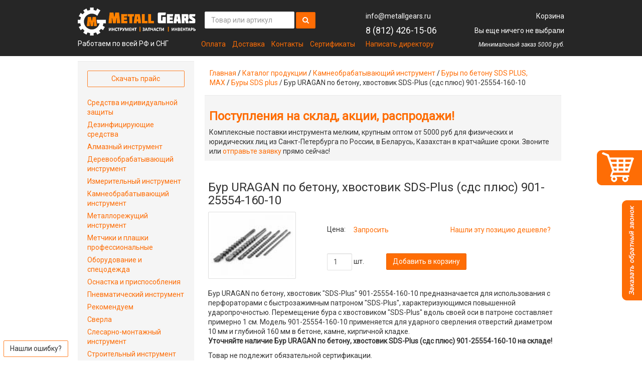

--- FILE ---
content_type: text/html; charset=UTF-8
request_url: https://metallgears.ru/product/72938/
body_size: 17701
content:
<!DOCTYPE html>
<html lang="ru">
  <head>
    <link rel="canonical" href="https://metallgears.ru/product/72938/" />
    <base href="https://metallgears.ru/">
  <meta name="yandex-verification" content="92ec1348acdddc99" />
<meta charset="utf-8">
<meta name="cmsmagazine" content="ec971e0989ac5f47d9a9ea3dc2458242" />
<meta name="google-site-verification" content="-CdgQV6wlxrsNitz9huL23u1yjevlrE8SHRSy9HY4Jk">
<meta name="google-site-verification" content="s9RygRSmhnwJTkmrwJisdE-DdrZZQ9C3Q1nrh30RK2Q">
<meta name='yandex-verification' content='76017dc29015cccb' />
<meta name="p:domain_verify" content="011ac200d97b507af520401a9e86476b"/>
<!--<meta name="viewport" content="width=device-width, initial-scale=1.0">-->
<meta name="viewport" content="width=device-width">

<script type="text/javascript" src="https://www.google.com/recaptcha/api.js?hl=ru"></script>
<link href='//fonts.googleapis.com/css?family=Roboto:400,400italic&subset=latin,cyrillic' rel='stylesheet' type='text/css'>
<!-- /assets/templates/v2/bs/css/bootstrap.css, -->



<link rel="icon" type="image/vnd.microsoft.icon" href="/assets/templates/metall_new/img/logo-fav.png">
<link rel="icon" href="/favicon.ico" type="image/x-icon">
<link rel="shortcut icon" href="/favicon.ico" type="image/x-icon">

<!-- Marquiz script start -->
<script>
(function(w, d, s, o){
  var j = d.createElement(s); j.async = true; j.src = '//script.marquiz.ru/v2.js';j.onload = function() {
    if (document.readyState !== 'loading') Marquiz.init(o);
    else document.addEventListener("DOMContentLoaded", function() {
      Marquiz.init(o);
    });
  };
  d.head.insertBefore(j, d.head.firstElementChild);
})(window, document, 'script', {
    host: '//quiz.marquiz.ru',
       id: '6560480d500c6f0025430413',
    autoOpen: 20,
    autoOpenFreq: 'once',
    openOnExit: true,
    disableOnMobile: false
  }
);
</script>
<!-- Marquiz script end →


<!-- Marquiz script start -->
<script>
(function(w, d, s, o){
  var j = d.createElement(s); j.async = true; j.src = '//script.marquiz.ru/v2.js';j.onload = function() {
    if (document.readyState !== 'loading') Marquiz.init(o);
    else document.addEventListener("DOMContentLoaded", function() {
      Marquiz.init(o);
    });
  };
  d.head.insertBefore(j, d.head.firstElementChild);
})(window, document, 'script', {
    host: '//quiz.marquiz.ru',
       id: '65703da1430f840025f677ca',
    autoOpen: 20,
    autoOpenFreq: 'once',
    openOnExit: true,
    disableOnMobile: false
  }
);
</script>
<!-- Marquiz script end -->
<style>
@media (max-height: 700px) and (min-width: 1023px) {
    #marquiz__close {
        top: -15px !important;
    }
}
@media (max-height: 653px) and (min-width: 1023px) {
    #marquiz__close {
        top: -10px !important;
    }
    .marquiz__bg_open .marquiz__modal {
        height: 100% !important;
    }
}
</style>



<!--<meta name="viewport" content="width=device-width, initial-scale=1.0, maximum-scale=1.0, minimum-scale=1.0">-->
    <title>Бур URAGAN по бетону, хвостовик SDS-Plus (сдс плюс) 901-25554-160-10 - купить недорого камнеобрабатывающий инструмент в СПб, изготовленный по ГОСТу 397150</title>
    <meta name="description" content="Бур URAGAN по бетону, хвостовик SDS-Plus (сдс плюс) 901-25554-160-10 - купить недорого камнеобрабатывающий инструмент, изготовленный по ГОСТу 397150 в СПб, широкий выбор и отличные цены в интернет-магазине Metallgears.">
    <meta name="keywords" content="Бур URAGAN по бетону, хвостовик SDS-Plus (сдс плюс) 901-25554-160-10 купить недорого камнеобрабатывающий инструмент спб санкт петербург изготовленный заказать ГОСТ 397150 цена интернет-магазин">  
  <link rel="stylesheet" href="/assets/components/orphoman/css/orphoman.min.css" type="text/css" />
<script type="text/javascript">
 var orphoConfig = {
	actionUrl:'/assets/components/orphoman/action.php',
	min:5,
	max:100,
	resource:72938,
	messageMin:'Количество символов должно быть не менее ',
	messageMax:'Максимально допустимое количество символов '
};
</script>
<link rel="stylesheet" href="/assets/components/orphoman/css/jquery.jgrowl.css" type="text/css" />
<link rel="stylesheet" href="/assets/components/msearch2/css/web/default.css" type="text/css" />
<link rel="stylesheet" href="/inc/styles_ce64595d99.css" type="text/css" />
<link rel="stylesheet" href="/assets/components/ajaxform/css/default.css" type="text/css" />
<link rel="stylesheet" href="/assets/components/minishop2/css/web/default.css" type="text/css" />
<script type="text/javascript">
miniShop2 = {};
miniShop2Config = {
	cssUrl: "/assets/components/minishop2/css/web/"
	,jsUrl: "/assets/components/minishop2/js/web/"
	,imagesUrl: "/assets/components/minishop2/images/web/"
	,actionUrl: "/assets/components/minishop2/action.php"
	,ctx: "web"
	,close_all_message: "закрыть все"
	,price_format: [2, ".", " "]
	,price_format_no_zeros: 1
	,weight_format: [3, ".", " "]
	,weight_format_no_zeros: 1
	,callbacksObjectTemplate: function() {
		return {
			before: function() {/*return false to prevent send data*/}
			,response: {success: function(response) {},error: function(response) {}}
			,ajax: {done: function(xhr) {},fail: function(xhr) {},always: function(xhr) {}}
		};
	}
};
miniShop2.Callbacks = miniShop2Config.Callbacks = {
	Cart: {
		add: miniShop2Config.callbacksObjectTemplate()
		,remove: miniShop2Config.callbacksObjectTemplate()
		,change: miniShop2Config.callbacksObjectTemplate()
		,clean: miniShop2Config.callbacksObjectTemplate()
	}
	,Order: {
		add: miniShop2Config.callbacksObjectTemplate()
		,getcost: miniShop2Config.callbacksObjectTemplate()
		,clean: miniShop2Config.callbacksObjectTemplate()
		,submit: miniShop2Config.callbacksObjectTemplate()
		,getRequired: miniShop2Config.callbacksObjectTemplate()
	}
};
</script>
</head>
  <body>
    <!-- Google Tag Manager -->
<noscript><iframe src="//www.googletagmanager.com/ns.html?id=GTM-W97MQ4"
height="0" width="0" style="display:none;visibility:hidden"></iframe></noscript>
<script>(function(w,d,s,l,i){w[l]=w[l]||[];w[l].push({'gtm.start':
new Date().getTime(),event:'gtm.js'});var f=d.getElementsByTagName(s)[0],
j=d.createElement(s),dl=l!='dataLayer'?'&l='+l:'';j.async=true;j.src=
'//www.googletagmanager.com/gtm.js?id='+i+dl;f.parentNode.insertBefore(j,f);
})(window,document,'script','dataLayer','GTM-W97MQ4');</script>
<!-- End Google Tag Manager -->
    <!-- Yandex.Metrika counter -->
<script type="text/javascript">
(function (d, w, c) {
    (w[c] = w[c] || []).push(function() {
        try {
            w.yaCounter13640812 = new Ya.Metrika({id:13640812,
                    webvisor:true,
                    accurateTrackBounce:true});
        } catch(e) { }
    });

    var n = d.getElementsByTagName("script")[0],
        s = d.createElement("script"),
        f = function () { n.parentNode.insertBefore(s, n); };
    s.type = "text/javascript";
    s.async = true;
    s.src = (d.location.protocol == "https:" ? "https:" : "http:") + "//mc.yandex.ru/metrika/watch.js";

    if (w.opera == "[object Opera]") {
        d.addEventListener("DOMContentLoaded", f, false);
    } else { f(); }
})(document, window, "yandex_metrika_callbacks");
</script>
<noscript><div><img src="//mc.yandex.ru/watch/13640812" style="position:absolute; left:-9999px;" alt="" /></div></noscript>
<!-- /Yandex.Metrika counter -->
    <div class="document">
		  <a href="/korzina/" class="basket_fix"><img src="/assets/usab/basket.png" alt="Быстрая корзина"></a>
<a href="#" class="modal_callme" onclick="ga ('send', 'event', 'BackCall', 'ClickButton' );"><img src="/assets/usab/callmy.png" alt="Обратный звонок"></a>
              <div id="modal_form_callme" style="min-height: 320px;height: auto;">
    <div class="h2">Заказать звонок!</div>
	<div class="comment">Оставьте Ваши данные и мы перезвоним Вам в течении часа в рабочее время с 9 до 17:30 пн/пт!</div>
    <a class="exit"></a>
	<form class="ajax_form" method="post">
        <input type="text" placeholder="Имя *" name="name-zv" id="name-zv" class="name-zv">
        <input type="text" placeholder="Телефон *" name="phone-zv" id="phone-zv" class="phone-zv">
		    <div class="comment">Поля отмеченные <span class="required">*</span> обязательны для заполнения</div>
		    
		<input  class="forminpun" type="hidden" name="nospam:blank" value="" />
 <input class="forminpun" type="hidden" name="work-email" value="" />
    
    
            <div>
 <div class="g-recaptcha" data-sitekey="6LeVlCUUAAAAAO_D9TxCzl9WeLD81iwgO28GRW0i"></div>
    <span class="error_g-recaptcha-response error"></span>
</div>
    
        <input class="button" type="submit" value="Перезвоните мне" onclick="yaCounter13640812.reachGoal('click_Call_Back');">
        <input id="workemail-bn" name="workemail-bn" type="hidden" value="">
        <input style="display:none" type="text" name="contact-name" id="contact-name" value="">
        

        
        
				<input type="hidden" name="name_form" value="Заказать звонок">
    
	<input type="hidden" name="af_action" value="b67c3604b76a8ee5c39bccd2f72e210e" />
</form>
</div>
<div id="overlay"></div><!-- Пoдлoжкa -->
<header class="header">
  <div class="container-static">
    <div class="row">
      <div class="col-xs-3">
        <div class="logo" itemscope itemtype="http://schema.org/Organization">
          <a href="/" itemprop="url">
            <img alt="Металл Гирз - купить инструмент, оснастку, комплектующие"
              src="/assets/templates/metall_new/img/logo-mg.png" style="width:235px;" itemprop="logo">
          </a>
          <p style="padding: 7px 0; margin: 0; line-height: 19px;">Работаем по всей РФ и СНГ</p>
          <!--<p class="text-right" style="padding: 7px 0; margin: 0; line-height: 19px;"><a href="#" data-toggle="modal" data-target="#director" onClick="ga ('send', 'event', 'ask-director', 'click' ); yaCounter13640812.reachGoal('ask-director-click');">Написать директору</a></p>-->
          <div class="hide contact-phone">
            <span itemprop="name">Metall Gears</span>
            <span class="text-warning" itemprop="telephone">8 (812) 426-15-06</span>
            <span class="help-block">Звоните бесплатно!</span>
          </div>
          <div class="hide" itemprop="address" itemscope itemtype="http://schema.org/PostalAddress">
            <span itemprop="streetAddress">Шоссе Революции 31</span>
            <span itemprop="postalCode">195176</span>
            <span itemprop="addressLocality">Россия, Санкт-Петербург</span>
          </div>
        </div>
      </div>
      <div class="col-xs-4">
        <noindex>
          <div itemscope itemtype="http://schema.org/WebSite">
  <a itemprop="url" href="https://metallgears.ru/" class="hide">MetallGears</a>
  <form action="search/" role="search" method="get" class="navbar-form navbar-left hidden-xs hidden-sm msea2rch2" id="mse2_form" itemprop="potentialAction" itemscope itemtype="http://schema.org/SearchAction">
    <meta itemprop="target" content="https://metallgears.ru/search/?query={query}"/>
    <input type="text" class="form-control" name="query" placeholder="Товар или артикул" value="" itemprop="query-input">
    <button class="btn btn-primary btn-search" type="submit"><i class="fa fa-search"></i></button>
  </form>
</div>
          
          <ul class="list-inline nav-header">
            <li><a href="metall/tech/oplata/">Оплата</a></li>
            <li><a href="metall/tech/geo/">Доставка</a></li>
            <li><a href="metall/tech/contacts/">Контакты</a></li>
            <li><a href="metall/tech/sertifikatyi/">Сертификаты</a></li>
          </ul>
        </noindex>
      </div>
      <div class="col-xs-2">
        <div class="phone">
          <p><span id="mail-copy" class="mailClass_contact">info@metallgears.ru</span></p>
          <p><a class="tel" href="tel:8 (812) 426-15-06">8 (812) 426-15-06</a></p>
          
          <p><a href="#" data-toggle="modal" data-target="#director" onClick="ga ('send', 'event', 'ask-director', 'click' ); yaCounter13640812.reachGoal('ask-director-click');">Написать директору</a></p>
        </div>
      </div>
      <div class="col-xs-3">
        <div id="msMiniCart" >
	<div class="empty">
		<p>Корзина</p>
		<p>Вы еще ничего не выбрали</p>
  </div>
  <div class="not_empty">
    <p><a href="korzina/">Корзина</a></p>
    <p>
      <strong class="ms2_total_count">0</strong> шт. /
      <strong class="ms2_total_cost">0</strong> руб.
    </p>
	</div>
	<p class="help">Минимальный заказ 5000 руб.</p>
</div>
      </div>
      <div class="col-xs-12 col-sm-12 hidden-lg hidden-md">
        <div itemscope itemtype="http://schema.org/WebSite">
          <!--  -->
  <a itemprop="url" href="" class="hide">MetallGears</a>
  <form action="search/" role="search" method="get" class="navbar-form navbar-left msea2rch2 input-group" style="width:100%;margin:0 0 5px 0;padding:0;" id="mse2_form" itemprop="potentialAction" itemscope itemtype="http://schema.org/SearchAction">
    <meta itemprop="target" content="search/?query={query}"/>
    <input type="text" class="form-control" name="query" placeholder="Товар или артикул" value="" itemprop="query-input" style="width: 100%;">
      <span class="input-group-btn">
    <button class="btn btn-primary btn-search" type="submit" style="font-size:16px;width:39px;height:33px;margin-top:1px;"><i class="fa fa-search"></i></button>
    </span>
  </form>
</div>
          
</div>
    </div>
  </div>
</header>
<div>
    <div class="container-static">
  <div class="row">
  </div></div>
</div>
      <article>
        <div class="container-static">
          <div class="row">
            <div class="col-xs-9 col-xs-push-3">
              <div class="col-xs-12">
                <ol class="breadcrumb"><a href="/">Главная</a>&nbsp;/&nbsp;<a href="catalog/">Каталог продукции</a>&nbsp;/&nbsp;<a href="catalog/instrument-kamneobrabatyivayushhij/">Камнеобрабатывающий инструмент</a>&nbsp;/&nbsp;<a href="catalog/instrument-kamneobrabatyivayushhij/buryi-sds-max-po-betonu/">Буры по бетону SDS PLUS, MAX</a>&nbsp;/&nbsp;<a href="catalog/instrument-kamneobrabatyivayushhij/buryi-sds-max-po-betonu/buryi-sds-plus/">Буры SDS plus</a>&nbsp;/&nbsp;<span>Бур URAGAN по бетону, хвостовик SDS-Plus (сдс плюс) 901-25554-160-10</span></ol>
                
                <div class="well well-sm br0">
                  <noindex><p class="h3"><strong><a href="news/?utm_source=under-h1-block" target="_blank">Поступления на склад, акции, распродажи!</a></strong></p>
Комплексные поставки инструмента мелким, крупным оптом от 5000 руб для физических и юридических лиц из Санкт-Петербурга по России, в Беларусь, Казахстан в кратчайшие сроки. Звоните или <a href="/zakaz/" target="_blank">отправьте заявку</a> прямо сейчас!<!--<strong><a href="/zakaz/" target="_blank">Отправьте запрос</a> в отдел продаж, менеджер перезвонит в течение 5 минут, подберет нужный товар, уточнит наличие, назовет цену и срок поставки, оформит счет (если вы Компания) или сообщит номер заказа для оплаты онлайн от физ лица. Получите лучшее предложение прямо сейчас!</strong>-->
                </div>
                <!--<a href="/news/dopolnitelnaya-skidka-5-s-12-po-16-aprelya/" target="_blank"><img style="max-width: 100%; height: auto;" src="/assets/images/001.png" alt=""></a>-->
                <!--<div class="bg-primary" <strong>С 8 марта!</div>
                <style>
                .bg-primary {
                  background-color: #fe6d05;
                  border: 2px solid black;
                  box-shadow: 0px 0px 8px lightgrey;
                  font-size: 16px;
                  text-align: center;
                    }
                </style>-->
                <div class="product col-xs-12" itemscope itemtype="http://schema.org/Product">
                  <h1 class="h3" itemprop="name">Бур URAGAN по бетону, хвостовик SDS-Plus (сдс плюс) 901-25554-160-10</h1>
                  <div class="row">
                    <div class="col-xs-4">
                      <img itemprop="image" src="assets/images/kamen/sds-+-120x90-metallgears(1).jpg" alt="Фото: Бур URAGAN по бетону, хвостовик SDS-Plus (сдс плюс) 901-25554-160-10, характеристики, описание" class="thumbnail img-responsive" style="min-width:175px">
                    </div>
                    <div class="col-xs-8">
                      <p class="price">
                        Цена:
                        <button class="btn btn-link tovar-click" itemprop="description"
                          data-toggle="modal" data-target="#kartatovara"
                          onClick="ga ('send', 'event', 'tovar', 'click' ); yaCounter13640812.reachGoal('tovar-click');">
                            Запросить
                        </button>
                        <button class="btn btn-link tovar-click pull-right" itemprop="description"
                          data-toggle="modal" data-target="#findprice">
                            Нашли эту позицию дешевле?
                        </button>
                        
                      </p>
                      <form class="form-horizontal ms2_form" method="post" style="margin-top: 30px">
                      <input type="hidden" name="id" value="72938">
                      <div class="form-group form-inline">
                        <div class="col-sm-3">
                          <input type="number" name="count" id="product_price" class="in1put-sm form-control" value="1" style="width: 50px; border-color: #e0e0e0;">
                          шт.
                        </div>
                        <div class="col-xs-9">
                          <div class="btn-group pull-left">
                            <button type="submit" class="btn btn-primary" name="ms2_action" value="cart/add">Добавить в корзину</button>
                          </div>
                        </div>
                      </div>
                    </form>
                    </div>
                  </div>
                  
                    
                    <div itemprop="description">
                      Бур URAGAN по бетону, хвостовик "SDS-Plus" 901-25554-160-10 предназначается для использования с перфораторами с быстрозажимным патроном "SDS-Plus", характеризующимся повышенной ударопрочностью. Перемещение бура с хвостовиком "SDS-Plus" вдоль своей оси в патроне составляет примерно 1 см. Модель 901-25554-160-10 применяется для ударного сверления отверстий диаметром 10 мм и глубиной 160 мм в бетоне, камне, кирпичной кладке.
                      <p><strong>Уточняйте наличие Бур URAGAN по бетону, хвостовик SDS-Plus (сдс плюс) 901-25554-160-10 на складе!</strong></p>
<p>Товар не подлежит обязательной сертификации.<br />Возможны поставки в любом объеме от 1 шт!</p>
<p><strong>Преимущества:</strong></p>
<ul>
<li>Гарантия производителя.</li>
<li>Скидка на объем от 1% до 20%.</li>
<li>Срок поставки от 1 дня (из наличия) до 3 недель (под изготовление).</li>
</ul>
<p>На дополнительные вопросы о товаре "Бур URAGAN по бетону, хвостовик SDS-Plus (сдс плюс) 901-25554-160-10" менеджер ответит по телефону или по электронной почте с 9:00 до 17:30 по Московскому времени или в течение 24 часов по электронной почте!</p>
                    </div>
                    <table class="table borderless desc" itemprop="description">
                      <thead>
                        <tr>
                          <th colspan="2"><h2 class="h4">Технические характеристики:</h2></th>
                        </tr>
                      </thead>
                      <tbody>
                        <tr><td><span>Артикул</span>:</td><td>mg_72938</td></tr>
                        
                        
                        
                        
                        
                        0
                        
                        
                        0
                        
                        0
                        
                        
                        
                        
                        
                        
                        
                        
                        
                        
                        
                        
                        
                        
                      </tbody>
                    </table>
                </div>
                <div style="margin-bottom:30px" class="col-xs-12">* Цена ориентировочная. Конечную цену и наличие товара на складе просьба уточнять у менеджера.</div>
              <div class="col-xs-12">
                              <div id="bay_one_form">
  <div class="h2">Быстрое оформление заявки</div>
  <div>Отправьте заявку, чтобы узнать актуальную цену</div>
	<form class="ajax_form" method="post">
	      <input type="hidden" name="product-zv" value="Бур URAGAN по бетону, хвостовик SDS-Plus (сдс плюс) 901-25554-160-10">
		  <input type="hidden" name="url-zv" value="http://metallgears.ru/product/72938/">		  
        <input type="text" placeholder="Как вас зовут? *" name="name-zv" id="name" name="name" class="input_text name-zv">
        <input type="text" placeholder="Контактный телефон *" name="phone-zv" id="phone-zv" class="phone-zv">
        <input type="text" placeholder="Контактный email *" name="email-zv" id="email-zv" name="email"  class="email-zv">
        <input id="workemail-bn" name="workemail-bn" type="hidden" value="">
        <input style="display:none" type="text" name="contact-name" id="contact-name" value="">
		    <div class="comment">Поля отмеченные <span class="required">*</span> обязательны для заполнения</div>
		    <input type="hidden" name="name_form" value="Быстрое оформление заявки">
        <input class="button" type="submit" value="Получить предложение" onclick="yaCounter13640812.reachGoal('click_QuickOrderForm');">
    
	<input type="hidden" name="af_action" value="c1ad3f3162ae792fd8292cf9dbc709e2" />
</form>
</div> 
              </div>
              <div class="col-xs-12"> 
                
                <div class="ne1ighbors"><i class="fa fa-arrow-left"></i> Предыдущий: <a href="product/72937/">Бур ИНТЕРСКОЛ по бетону, хвостовик SDS-Plus (сдс плюс), 15, 0x160 мм</a><br><i class="fa fa-arrow-right"></i> Следующий: <a href="product/72939/">Бур URAGAN по бетону, хвостовик SDS-Plus (сдс плюс) 901-25554-210-06</a></div>
                
                
                <form id="kartatovara" role="form" class="ajax_form modal fade" tabindex="-1" aria-labelledby="#" aria-hidden="false" action="" method="post">
  <div class="modal-dialog">
    <div class="modal-content">
      <div class="modal-header">
        <button type="button" class="close" data-dismiss="modal" aria-hidden="true">&times;</button>        
        <h4 class="modal-title" id="sendrequestlLabel">Вы запрашиваете цену:</h4>
        <br><p>Бур URAGAN по бетону, хвостовик SDS-Plus (сдс плюс) 901-25554-160-10</p>
      </div>
      <div class="modal-body">
        <div class="row">
          <input type="hidden" name="title" value="Бур URAGAN по бетону, хвостовик SDS-Plus (сдс плюс) 901-25554-160-10"> 
          <div class="form-group col-lg-6">
            <input type="text" class="form-control name-zv" name="name" value="" placeholder="Имя *">
            <span class="error_name"></span>
          </div>
         <div class="form-group col-lg-6">
            <script language="JavaScript" type="text/javascript">
            document.write('<in'+'pu'+'t ty'+'pe='+'"email" cl'+'ass='+'"for'+'m-control" na'+'me="email" pl'+'acehold'+'er="E-mail *" value="" r'+'equired>');
            </script>
            <span class="error_email"></span>
          </div>
          <div class="form-group col-lg-12">
            <!--<label for="input3">Телефон*</label>-->
            <input type="phone" class="form-control" name="phone" placeholder="Телефон *" value="" required>
     	    </div>
          <div class="clearfix"></div>
          <div class="form-group col-lg-12">
            <textarea class="form-control name-zv" rows="6" name="message" placeholder="Сообщение"></textarea>
            <span class="error_message"></span>
            <input type="hidden" name="res" value="72938">
            <input type="hidden" name="url" value="http://metallgears.ru/product/72938/">
            <input type="hidden" name="utm_source" value="">
            <input type="hidden" name="utm_medium" value="">
            <input type="hidden" name="utm_campaign" value="">
            <input type="hidden" name="utm_term" value="">
            <input id="workemail-bn" name="workemail-bn" type="hidden" value="">
            <input type="hidden" name="name_form" value="Запрос цены">
            <input style="display:none" type="text" name="contact-name" id="contact-name" value="">
          </div>
        </div>
      </div>
      <div class="modal-footer">
        <p class="pull-left small text-left">* Поля обязательные<br> для заполнения</p>
        <!--<button type="button" class="btn btn-default" data-dismiss="modal">Отмена</button>-->
        <button class="btn btn-primary" onClick="ga ('send', 'event', 'tovar', 'send' ); yaCounter13640812.reachGoal('tovar-send');">Отправить</button>
      </div>
    </div>
  </div>
  
	

	<input type="hidden" name="af_action" value="a18e148a08ca5a3a0992133a87ed4387" />
</form>
                <form id="findprice" role="form" class="ajax_form modal fade" tabindex="-1" aria-labelledby="#" aria-hidden="false" action="" method="post">
  <div class="modal-dialog">
    <div class="modal-content">
      <div class="modal-header">
        <button type="button" class="close" data-dismiss="modal" aria-hidden="true">&times;</button>        
        <h4 class="modal-title" id="sendrequestlLabel">Нашли дешевле?</h4>
        <br><p>Сообщите где и мы попробуем предложить вам цену ниже</p>
      </div>
      <div class="modal-body">
        <div class="row">
          <input type="hidden" name="title" value="Бур URAGAN по бетону, хвостовик SDS-Plus (сдс плюс) 901-25554-160-10"> 
          <div class="form-group col-lg-6">
            <input type="text" class="form-control name-zv" name="name" value="" placeholder="Имя *">
            <span class="error_name"></span>
          </div>
         <div class="form-group col-lg-6">
            <script language="JavaScript" type="text/javascript">
            document.write('<in'+'pu'+'t ty'+'pe='+'"email" cl'+'ass='+'"for'+'m-control" na'+'me="email" pl'+'acehold'+'er="E-mail *" value="" r'+'equired>');
            </script>
            <span class="error_email"></span>
          </div>
          <div class="form-group col-lg-12">
           <input type="text" class="form-control phone" name="phone" value="" placeholder="Телефон *">
            <span class="error_email"></span>
          </div>
          <!--<div class="form-group col-lg-4">
            <label for="input3">Телефон*</label>
            <input type="phone" class="form-control" name="phone" placeholder="Пример: 8(812)385-74-78" value="" required>
     	    </div>-->
          <!--<div class="clearfix"></div>-->
          <div class="form-group col-lg-12">
            <textarea class="form-control name-zv" rows="6" name="message" placeholder="Сообщение"></textarea>
            <span class="error_message"></span>
            <input type="hidden" name="res" value="72938">
            <input type="hidden" name="url" value="http://metallgears.ru/product/72938/">
            <input type="hidden" name="utm_source" value="">
            <input type="hidden" name="utm_medium" value="">
            <input type="hidden" name="utm_campaign" value="">
            <input type="hidden" name="utm_term" value="">
            <input id="workemail-bn" name="workemail-bn" type="hidden" value="">
            <input type="hidden" name="name_form" value="Нашли дешевле">
            <input style="display:none" type="text" name="contact-name" id="contact-name" value="">
          </div>
        </div>
      </div>
      <div class="modal-footer">
        <p class="pull-left small text-left">* Поля обязательные<br> для заполнения</p>
        <!--<button type="button" class="btn btn-default" data-dismiss="modal">Отмена</button>-->
        <button class="btn btn-primary" onClick="ga ('send', 'event', 'tovar', 'send' ); yaCounter13640812.reachGoal('tovar-send');">Отправить</button>
      </div>
    </div>
  </div>
  
	

	<input type="hidden" name="af_action" value="7d3f79a57b6889211bc349d01b3bb25c" />
</form>
                
                </div>
                <div class="col-xs-12">
                  <h3>Похожие товары</h3>
<div class="row">
<div class="col-xs-4" style="text-align:center">
  <a href="product/26544/" title="Бур SDS-Plus (сдс плюс) d 20*410 мм">
   <img style="display:inline-block;" src="assets/images/kamen/sds-+-120x90-metallgears(1).jpg" alt="Фото: Бур SDS-Plus (сдс плюс) d 20*410 мм, характеристики, описание" class="thumbnail img-responsive" style="min-width:175px"><br>
   
 Бур SDS-Plus (сдс плюс) d 20*410 мм
 </a>
</div>
<div class="col-xs-4" style="text-align:center">
  <a href="product/44835/" title="Бур STAYER "MASTER" (мастер) по бетону, хвостовик "SDS plus (сдс плюс)", 6x160 мм">
   <img style="display:inline-block;" src="assets/images/kamen/sds-+-120x90-metallgears(1).jpg" alt="Фото: Бур STAYER "MASTER" (мастер) по бетону, хвостовик "SDS plus (сдс плюс)", 6x160 мм, характеристики, описание" class="thumbnail img-responsive" style="min-width:175px"><br>
   
 Бур STAYER "MASTER" (мастер) по бетону, хвостовик "SDS plus (сдс плюс)", 6x160 мм
 </a>
</div>
<div class="col-xs-4" style="text-align:center">
  <a href="product/72841/" title="Бур ИНТЕРСКОЛ по бетону, хвостовик SDS-Plus (сдс плюс), 26, 0x450 мм">
   <img style="display:inline-block;" src="assets/images/kamen/sds-+-120x90-metallgears(1).jpg" alt="Фото: Бур ИНТЕРСКОЛ по бетону, хвостовик SDS-Plus (сдс плюс), 26, 0x450 мм, характеристики, описание" class="thumbnail img-responsive" style="min-width:175px"><br>
   
 Бур ИНТЕРСКОЛ по бетону, хвостовик SDS-Plus (сдс плюс), 26, 0x450 мм
 </a>
</div>
</div>
                </div>

              </div> 
            </div>
            <div class="col-xs-3 col-xs-pull-9">
              <div class="well br0">
  <div class="btn-group btn-group-justified">
    <a class="btn btn-default" href="/assets/files/price_new.xls" 
      onClick="yaCounter13640812.reachGoal('price-download');">Скачать прайс</a>
  </div>
  <br>
  <ul class="list-unstyled nav-sidebar">
    <li><a href="catalog/sredstva-individualnoj-zashhityi/">Средства индивидуальной защиты</a></li>
<li><a href="catalog/dezinficziruyushhie-sredstva/">Дезинфицирующие средства</a></li>
<li><a href="catalog/instrument-almaznyij/">Алмазный инструмент</a></li>
<li><a href="catalog/instrument-derevoobrabatyivayushhij/">Деревообрабатывающий инструмент</a></li>
<li><a href="catalog/instrument-izmeritelnyij/">Измерительный инструмент</a></li>
<li><a href="catalog/instrument-kamneobrabatyivayushhij/">Камнеобрабатывающий инструмент</a></li>
<li><a href="catalog/instrument-metallorezhushhij/">Металлорежущий инструмент</a></li>
<li><a href="catalog/rezbonareznoj-instrument/">Метчики и плашки профессиональные</a></li>
<li><a href="catalog/oborudovanie/">Оборудование и спецодежда</a></li>
<li><a href="catalog/osnastka-i-prisposobleniya/">Оснастка и приспособления</a></li>
<li><a href="catalog/instrument-pnevmaticheskij/">Пневматический инструмент</a></li>
<li><a href="catalog/recomenduem/">Рекомендуем</a></li>
<li><a href="catalog/sverla/">Сверла</a></li>
<li><a href="catalog/instrument-slesarno-montazhnyij/">Слесарно-монтажный инструмент</a></li>
<li><a href="catalog/instrument-stroitelnyij-i-strojmaterialyi/">Строительный инструмент</a></li>
<li><a href="catalog/frezyi/">Фрезы по металлу</a></li>
<li><a href="catalog/instrument-xozyajstvennyij/">Хозяйственный инструмент</a></li>
<li><a href="catalog/instrument-shlifovalnyij/">Шлифовальный инструмент</a></li>
<li><a href="catalog/instrument-elektricheskij/">Электроинструменты</a></li>
  </ul>
</div>

<!--<div class="row">
  <div class="col-sm-6 col-md-6 col-lg-12 social-widget hidden-xs hidden-sm">
    <noindex>
      <ul class="nav nav-tabs" id="">
      <li class="active"><a href="#ok" data-toggle="pill">OK</a></li>
      <li><a href="#fb" data-toggle="pill">FB</a></li>
      <li><a href="#vk" data-toggle="pill" >VK</a></li>
    </ul>
    <div class="tab-content">
      <div class="tab-pane active" id="ok">
        <div id="ok_group_widget"></div>
        <script>
        !function (d, id, did, st) {
          var js = d.createElement("script");
          js.src = "http://connect.ok.ru/connect.js";
          js.onload = js.onreadystatechange = function () {
          if (!this.readyState || this.readyState == "loaded" || this.readyState == "complete") {
            if (!this.executed) {
              this.executed = true;
              setTimeout(function () {
                OK.CONNECT.insertGroupWidget(id,did,st);
              }, 0);
            }
          }}
          d.documentElement.appendChild(js);
        }(document,"ok_group_widget","51920902357198","{width:263,height:400}");
        </script>
      </div>
      <div class="tab-pane" id="fb">
        <div class="fb-like-box" data-href="https://www.facebook.com/metallgears.page" data-width="263" data-height="410" data-colorscheme="light" data-show-faces="true" data-header="false" data-stream="false" data-show-border="true"></div>
        <div id="fb-root"></div>
        <script>(function(d, s, id) {
          var js, fjs = d.getElementsByTagName(s)[0];
          if (d.getElementById(id)) return;
          js = d.createElement(s); js.id = id;
          js.src = "//connect.facebook.net/ru_RU/all.js#xfbml=1";
          fjs.parentNode.insertBefore(js, fjs);
        }(document, 'script', 'facebook-jssdk'));</script>
      </div>
      <div class="tab-pane" id="vk">
        <script type="text/javascript" src="//vk.com/js/api/openapi.js?115"></script>

<div id="vk_groups"></div>
<script type="text/javascript">
VK.Widgets.Group("vk_groups", {mode: 0, width: "273", height: "400", color1: 'FFFFFF', color2: '2B587A', color3: 'FE6600'}, 57630036);
</script>
      </div>
    </div>
	  </noindex>
  </div>
  <div class="col-xs-12 col-sm-6 sotial-buttons visible-xs visible-sm">
    <div class="panel panel-primary">
      <div class="panel-heading">
        <span class="panel-title">Мы в социальных сетях</span>
      </div>
      <div class="panel-body">
        <div class="btn-group btn-group-justified">
          <a href="#" class="btn btn-default fa fa-vk fa-2x"></a>
          <a href="#" class="btn btn-default fa fa-facebook fa-2x"></a>
          <a href="#" class="btn btn-default fa fa-2x"><strong>OK</strong></a>
        </div>
      </div>
    </div>
  </div>
</div>-->
            </div>
          </div>
        </div>
      </article>
      <div class="footer-padding"></div>
    </div>

    <div>
  <div class="container-static">
    <div class="row">
      <div class="col-xs-12">
  <h2>Получите скидку на инструмент</h2>
  <p>Пройдите тест на 30 секунд — получите коммерческое предложение с оптовой скидкой</p>
  </div>
  </div>
  </div>
</div>
<div data-marquiz-id="6560480d500c6f0025430413"></div>
<script>(function(t, p) {window.Marquiz ? Marquiz.add([t, p]) : document.addEventListener('marquizLoaded', function() {Marquiz.add([t, p])})})('Inline', {id: '6560480d500c6f0025430413', buttonText: 'Получить предложение', bgColor: '#fe6d05', textColor: '#ffffff', rounded: true, shadow: 'rgba(23, 96, 169, 0.5)', blicked: true, buttonOnMobile: true})</script>

<footer class="footer">
  <div class="container-static">
    <div class="row">
      <div class="col-xs-3">
        <noindex>
          <ul class="list-unstyled">
            <li><a rel="nofollow" href="/metall/tech/vopros-otvet/">ЧАВО</a></li>
            <li><a rel="nofollow" href="/metall/tech/geo/">География доставки</a></li>
            <li><a rel="nofollow" href="/metall/tech/contacts/">Контакты</a></li>
            <li><a rel="nofollow" href="/blagodarnosty/">Отзывы о нас</a></li>
            <!--<li><a rel="nofollow" href="/news/">Новости компании</a></li>-->
            <li><a rel="nofollow" href="/baza-znanij/">База знаний</a></li>
          </ul>
        </noindex>
      </div>         
      <div class="col-xs-3">
        <noindex>
          <p>Санкт-Петербург<br>
            ул. Магнитогорская 51, литер Ю<br><br>
            Работаем по всей РФ и СНГ
          </p>
          <p>
            
            <!--icq: 681 254 488-->
          </p>
        </noindex>
      </div>
      <div class="col-xs-3">
        <p>Отдел продаж:<br>
          +7 812 426-15-06<br>
          9.00 — 17.30<br>
          <span id="mail-copyf" class="mailClass_contact">info@metallgears.ru</span><br>
        </p>
        <!--<p>
          Пункт выдачи:<br>
          +7 812 426 17 40<br>
          9.00 — 17.30
        </p>-->
      </div>
      <div class="col-xs-3">
        <div class="text-right">
          <select onChange="window.location.href=this.value" style="color:#000">
            <option value="http://metallgears.ru/">Russian</option>
            <option value="http://metallgears.ru/china/">Chinese</option>
            <option value="http://metallgears.ru/eng/">English</option>
            <option value="http://metallgears.ru/german/">German</option>
          </select>
        </div>
        <br>
        <div class="uptolike-buttons text-right"
          data-share-size="30"
          data-like-text-enable="false"
          data-background-alpha="0.0"
          data-pid="1294047"
          data-mode="follow"
          data-background-color="ededed"
          data-hover-effect="scale"
          data-share-shape="round-rectangle"
          data-icon-color="ffffff"
          data-share-counter-size="11"
          data-text-color="000000"
          data-buttons-color="ff9300"
          data-counter-background-color="ffffff"
          data-follow-ok="ooometallg"
          data-share-counter-type="disable"
          data-orientation="horizontal"
          data-following-enable="true"
          data-sn-ids="fb.vk.ok.tw.mr."
          data-follow-mr="metallgears"
          data-selection-enable="false"
          data-share-style="1"
          data-follow-vk="metallgears_ru"
          data-follow-tw="MetallGears"
          data-counter-background-alpha="1.0"
          data-top-button="false"
          data-follow-fb="/groups/metallgears/">
        </div>
        <br>
        <div class="payment text-right">
          <ul class="list-inline">
            <li itemscope="" itemtype="http://schema.org/CreditCard">
              <img alt="" src="/assets/templates/metall_new/img/payment/mastercard.png">
            </li>
            <li><img alt="" src="/assets/templates/metall_new/img/payment/sberbank.png"></li>
            <li><img alt="" src="/assets/templates/metall_new/img/payment/visa.png"></li>
            <li><img alt="" src="/assets/templates/metall_new/img/payment/bank.png"></li>
            <li><img alt="" src="/assets/templates/metall_new/img/payment/webmoney.png"></li>
            <li><img alt="" src="/assets/templates/metall_new/img/payment/yandex-money.png"></li>
          </ul>
        </div>
      </div>
      
      <div class="col-xs-12">
        <div class="row">
          <div class="col-xs-9">
            <p class="about">
              ООО "Солид Групп" © Компания "Металл Гирз" - 
              <noindex>
                <a rel="nofollow" href="/">
                купить металлорежущий, резьбонарезной, измерительный инструмент, оснастку с доставкой по России из Санкт-Петербурга.
                </a>
                Обращаем ваше внимание, что все цены, представленные на сайте, не являются публичной офертой. Изображения товара могут отличаться от реального вида товара. Актуальную цену,срок поставки и внешний вид товара уточняйте у менеджера по телефону, в онлайн-чате или в письме по электронной почте.
                
              </noindex>
            </p>
            <!--<noindex>
              <p class="about">Поддержка и разработка - <a href="http://shvindin.ru/" rel="nofollow">Shvind&Co</a></p>
            </noindex>-->
          </div>
          <div class="col-xs-3 text-right">
            <span style="display: none;">
            <!-- Yandex.Metrika informer -->
        <a href="https://metrika.yandex.ru/stat/?id=13640812&amp;from=informer"
          target="_blank" rel="nofollow"><img src="//bs.yandex.ru/informer/13640812/3_0_FFFFFFFF_EFEFEFFF_0_pageviews"
          style="width:88px; height:31px; border:0;" alt="Яндекс.Метрика" title="Яндекс.Метрика: данные за сегодня (просмотры, визиты и уникальные посетители)" onclick="try{Ya.Metrika.informer({i:this,id:13640812,lang:'ru'});return false}catch(e){}"/></a>
        <!-- /Yandex.Metrika informer -->
        <!--LiveInternet counter-->
			  <script type="text/javascript"><!--
document.write("<a href='//www.liveinternet.ru/click' "+
"target=_blank><img src='//counter.yadro.ru/hit?t16.6;r"+
escape(document.referrer)+((typeof(screen)=="undefined")?"":
";s"+screen.width+"*"+screen.height+"*"+(screen.colorDepth?
screen.colorDepth:screen.pixelDepth))+";u"+escape(document.URL)+
";h"+escape(document.title.substring(0,80))+";"+Math.random()+
"' alt='' title='LiveInternet: показано число просмотров за 24"+
" часа, посетителей за 24 часа и за сегодня' "+
"border='0' width='88' height='31'><\/a>")
//--></script>
			  <!--/LiveInternet-->
			  </span>
          </div>
        </div>
      </div>
    </div>
  </div>
</footer>


<form id="director" role="form" class="ajax_form modal fade" tabindex="-1" aria-labelledby="#" aria-hidden="false" action="" method="post">
  <div class="modal-dialog">
    <div class="modal-content">
      <div class="modal-header">
        <button type="button" class="close" data-dismiss="modal" aria-hidden="true">&times;</button>        
        <h4 class="modal-title" id="sendrequestlLabelD">Письмо директору</h4>
        <br>
        <p>У вас есть важный вопрос?<br> Задайте его напрямую директору компании.</p>
      </div>
      <div class="modal-body">
        <div class="row">
          <input type="hidden" name="title" value="Бур URAGAN по бетону, хвостовик SDS-Plus (сдс плюс) 901-25554-160-10"> 
          <div class="form-group col-lg-6">
            <input type="text" class="form-control name-zv" name="name" value="" placeholder="Имя *">
            <span class="error_name"></span>
          </div>
         <div class="form-group col-lg-6">
            <input type="email" class="form-control name-zv" name="email" placeholder="E-mail *" value="" required>
            <span class="error_email"></span>
          </div>
          <div class="form-group col-lg-12">
            <!--<label for="input3">Телефон*</label>-->
            <input type="phone" class="form-control" name="phone" placeholder="Телефон *" value="" required>
     	    </div>
          <!--<div class="clearfix"></div>-->

          <div class="form-group col-lg-12">
            <textarea class="form-control name-zv" rows="6" name="message" placeholder="Сообщение"></textarea>
            <span class="error_message"></span>
            <input type="hidden" name="res" value="72938">
            <input type="hidden" name="url" value="http://metallgears.ru/product/72938/">
            <input type="hidden" name="utm_source" value="">
            <input type="hidden" name="utm_medium" value="">
            <input type="hidden" name="utm_campaign" value="">
            <input type="hidden" name="utm_term" value="">
            <input id="workemail-bn" name="workemail-bn" type="hidden" value="">
            <input style="display:none" type="text" name="contact-name" id="contact-name" value="">
          </div>
        </div>
      </div>
      
      <div class="modal-footer">
        <p class="pull-left small text-left">* Поля обязательные<br> для заполнения</p>
        <!--<button type="button" class="btn btn-default" data-dismiss="modal">Отмена</button>-->
        <button class="btn btn-primary" onClick="ga ('send', 'event', 'ask-director', 'send' ); yaCounter13640812.reachGoal('ask-director-send');">Отправить</button>
      </div>
    </div>
  </div>
  
	
			<input  class="forminpun" type="hidden" name="nospam:blank" value="" />
 <input class="forminpun" type="hidden" name="work-email" value="" />
 
 <input type="hidden" name="name_form" value="Письмо директору">

	<input type="hidden" name="af_action" value="345be66bc843f191da6dadf33292720b" />
</form>



    <script src="//ajax.googleapis.com/ajax/libs/jquery/1.10.2/jquery.min.js"></script>
<!--<script src="/assets/templates/metall_new/js/vendor/fotorama/fotorama.js"></script>
<script src="/assets/templates/metall_new/js/vendor/spinner.js"></script>-->
<script src="//yastatic.net/bootstrap/3.0.0/js/bootstrap.min.js"></script>
<!--<script src="/assets/templates/v2/bs/js/bootstrap.min.js"></script>-->
<!--<script src="/assets/templates/metall_new/js/vendor/select2.js"></script>
<script src="/assets/templates/metall_new/js/vendor/menu-aim/jquery.menu-aim.js"></script>
<script src="/assets/templates/metall_new/js/vendor/menu-aim/jquery.menu-aim_init.js"></script>
<script src="/assets/templates/metall_new/js/vendor/egorkhmelev-jslider/build/jquery.slider.min.js"></script>-->
<!--<script src="/assets/templates/metall_new/js/jquery.cookie.js"></script>-->
<!--<script src="/assets/templates/metall_new/js/all.js"></script>-->


<!--<link href="/assets/templates/metall_new/css/widgets.css" rel="stylesheet">-->
<link href="/assets/templates/v2/fa/css/font-awesome.min.css" rel="stylesheet">



<script>
  $(document).on('click','.product__amount-nav._plus,.product__amount-nav._minus,.product__amount-nav._up',function(e){
	initProductnumber();
});
function initProductnumber(){
	$('.product__amount').each(function(){
		var hold = $(this);
		var link = hold.find('input:text');
		var up = hold.find('a._plus, a._up');
		var down = hold.find('a._minus');
		var count;
		var maxValue = link.data('max-value') || 100;
		var minValue = link.data('min-value') || 1;
		var checkDisable = function(){
			down.attr('disabled',count <= minValue);
			down.toggleClass('_disable',count <= minValue);
			up.each(function(){
				var cur = $(this);
				var step = cur.data('step') || 1;
				cur.attr('disabled',count + step > maxValue);
				cur.toggleClass('_disable',count + step > maxValue);
			});
		}
		var getCount = function(){
			count = link.val()/1;
			if(!count) count = 0;
		}
		var normalizeCount = function(){
			if(count > maxValue) count = maxValue;
			if(count < minValue) count = minValue;
			link.val(count);
			checkDisable();
		}
		getCount();
		normalizeCount();
		up.off('click').on('click',function(){
			var cur = $(this);
			if(cur.attr('disabled')) return false;
			var step = cur.data('step') || 1;
			getCount();
			count += step;
			normalizeCount();
			link.trigger('change');
			return false;
		});
		down.off('click').on('click',function(){
			if(down.attr('disabled')) return false;
			getCount();
			count --;
			normalizeCount();
			link.trigger('change');
			return false;
		});
		link.off('change').on('change',function(e){
			getCount();
			normalizeCount();
			e.preventDefault();
		});
		link.off('keypress').on('keypress',function(e){
			if(e.which == 13){
				e.preventDefault();
				$(this).blur();
			}
		});
	});
}
</script>
<script>
window.onload = function() {
jQuery(document).ready(function($) {
jQuery('.name-zv').on('blur', function(){
       $('input[name="contact-name"]').val("Hodrs");
    });
    sbjs.init();

    var addDataToForm = function () {
          var clientID = '';
          if (typeof yaCounter13640812 != 'undefined') {
            clientID=yaCounter13640812.getClientID();
          }
          $.cookie('utm_current_source', sbjs.get.current.src);
          jQuery('form').not("[method='get']").append(jQuery.map([
              {'name': 'utm_current_source', 'value': sbjs.get.current.src},
              {'name': 'utm_first_source', 'value': sbjs.get.first.src},
              {'name': 'utm_current_medium', 'value': sbjs.get.current.mdm},
              {'name': 'utm_first_medium', 'value': sbjs.get.first.mdm},
              {'name': 'utm_current_campaign', 'value': sbjs.get.current.cmp},
              {'name': 'utm_first_campaign', 'value': sbjs.get.first.cmp},
              {'name': 'utm_current_term', 'value': sbjs.get.current.trm},
              {'name': 'utm_first_term', 'value': sbjs.get.first.trm},
              {'name': 'utm_current_content', 'value': sbjs.get.current.cnt},
              {'name': 'utm_first_content', 'value': sbjs.get.first.cnt},
              {'name': 'utm_current_referrals', 'value': sbjs.get.current_add.rf},
              {'name': 'utm_first_referrals', 'value': sbjs.get.first_add.rf},
              {'name': 'title', 'value': document.title},
              {'name': 'clientID', 'value': clientID},
              {'name': 'url', 'value': location.href}
          ], function (param) {
              return   jQuery('<input>', {
                  type: 'hidden',
                  name: param.name,
                  value: param.value
              }).get(0)
          }));
    };
    addDataToForm();
});
}
</script>

    <!-- BEGIN JIVOSITE CODE --> {literal}
<script type='text/javascript'>
(function(){ var widget_id = 'qbdB9FeI1M';
var s = document.createElement('script'); s.type = 'text/javascript'; s.async = true; s.src = '//code.jivosite.com/script/widget/'+widget_id; var ss = document.getElementsByTagName('script')[0]; ss.parentNode.insertBefore(s, ss);})();</script>
{/literal} <!-- END JIVOSITE CODE -->

<!-- remarketing google begin -->
<div style="display:none;">
<script type="text/javascript">
/* <![CDATA[ */
var google_conversion_id = 964042598;
var google_custom_params = window.google_tag_params;
var google_remarketing_only = true;
/* ]]> */
</script>
<script type="text/javascript" src="//www.googleadservices.com/pagead/conversion.js">
</script>
<noscript>
<div style="display:inline;">
<img height="1" width="1" style="border-style:none;" alt="" src="//googleads.g.doubleclick.net/pagead/viewthroughconversion/964042598/?value=0&amp;guid=ON&amp;script=0"/>
</div>
</noscript>
</div>
<!-- remarketing google end -->
<script>(function(t, p) {window.Marquiz ? Marquiz.add([t, p]) : document.addEventListener('marquizLoaded', function() {Marquiz.add([t, p])})})('Pop', {id: '65703da1430f840025f677ca', title: 'Оптовая скидка', text: 'Пройдите тест — получите скидку', delay: 20, textColor: '#ffffff', bgColor: '#fe6d05', svgColor: '#ffffff', closeColor: '#ffffff', bonusCount: 1, bonusText: 'Вам доступен бонус и скидка', type: 'side', position: 'position_bottom-left', rounded: true, shadow: 'rgba(23, 96, 169, 0)', blicked: true})</script>

    
  <script type="text/javascript" src="/assets/components/orphoman/js/orphoman.js"></script>
<div class="modal" id="orphoman-confirm-dlg" tabindex="-1" role="dialog" aria-hidden="true">
	<div class="modal-dialog">
		<div class="modal-content">
			<div class="modal-header">
				<h4 class="modal-title">Отправить сообщение об ошибке?</h4>
			</div>
			<form id="omConfirmDlgForm" role="form" method="post">
				<div class="modal-body">
					<div class="form-group">Ошибка:  <span id="error-text"></span></div>
					<div class="form-group last">
						<label class="labelform">Комментарий (дополнительно)</label>
						<input class="form-control" type="text" id="comment" name="comment" title="Введите комментарий">
					</div>
				</div>
				<div class="modal-footer">
					<button type="submit" class="btn btn-default" id="confirm-btn" form="omConfirmDlgForm" title="Enter">Отправить</button>
					<button type="button" class="btn btn-default" id="cancel-btn" title="Esc">Отмена</button>
				</div>
			</form>
		</div>
	</div>
</div>
<button id="orphography-button" class="btn btn-default" style="right: auto; left: 7px; background-color: #fff">
	Нашли ошибку?
</button>
<div id="orphography-block" class="collapse" style="right: auto; left: 7px;">
	<div class="well small" style="border-radius:2px;">
		Спасибо за внимательность!<br>Выделите опечатку и нажмите <kbd>Ctrl</kbd> + <kbd>Enter</kbd>, чтобы отправить сообщение об ошибке.
	</div>
</div>
<script type="text/javascript" src="/assets/components/orphoman/js/jquery.jgrowl.min.js"></script>
<script type="text/javascript" src="/assets/components/msearch2/js/web/default.js"></script>
<script type="text/javascript" src="/assets/components/ajaxform/js/default.js"></script>
<script type="text/javascript">AjaxForm.initialize({"assetsUrl":"\/assets\/components\/ajaxform\/","actionUrl":"\/assets\/components\/ajaxform\/action.php","closeMessage":"\u0437\u0430\u043a\u0440\u044b\u0442\u044c \u0432\u0441\u0435","formSelector":"form.ajax_form","pageId":72938});</script>
<script type="text/javascript">
	if(typeof jQuery == "undefined") {
		document.write("<script src=\"/assets/components/minishop2/js/web/lib/jquery.min.js\" type=\"text/javascript\"><\/script>");
	}
</script>

<script type="text/javascript" src="/assets/components/minishop2/js/web/default.js"></script>
<script type="text/javascript" src="/inc/scripts_828964c61b.min.js"></script>
</body>
</html>

--- FILE ---
content_type: text/html; charset=utf-8
request_url: https://www.google.com/recaptcha/api2/anchor?ar=1&k=6LeVlCUUAAAAAO_D9TxCzl9WeLD81iwgO28GRW0i&co=aHR0cHM6Ly9tZXRhbGxnZWFycy5ydTo0NDM.&hl=ru&v=N67nZn4AqZkNcbeMu4prBgzg&size=normal&anchor-ms=20000&execute-ms=30000&cb=su36otufvany
body_size: 49780
content:
<!DOCTYPE HTML><html dir="ltr" lang="ru"><head><meta http-equiv="Content-Type" content="text/html; charset=UTF-8">
<meta http-equiv="X-UA-Compatible" content="IE=edge">
<title>reCAPTCHA</title>
<style type="text/css">
/* cyrillic-ext */
@font-face {
  font-family: 'Roboto';
  font-style: normal;
  font-weight: 400;
  font-stretch: 100%;
  src: url(//fonts.gstatic.com/s/roboto/v48/KFO7CnqEu92Fr1ME7kSn66aGLdTylUAMa3GUBHMdazTgWw.woff2) format('woff2');
  unicode-range: U+0460-052F, U+1C80-1C8A, U+20B4, U+2DE0-2DFF, U+A640-A69F, U+FE2E-FE2F;
}
/* cyrillic */
@font-face {
  font-family: 'Roboto';
  font-style: normal;
  font-weight: 400;
  font-stretch: 100%;
  src: url(//fonts.gstatic.com/s/roboto/v48/KFO7CnqEu92Fr1ME7kSn66aGLdTylUAMa3iUBHMdazTgWw.woff2) format('woff2');
  unicode-range: U+0301, U+0400-045F, U+0490-0491, U+04B0-04B1, U+2116;
}
/* greek-ext */
@font-face {
  font-family: 'Roboto';
  font-style: normal;
  font-weight: 400;
  font-stretch: 100%;
  src: url(//fonts.gstatic.com/s/roboto/v48/KFO7CnqEu92Fr1ME7kSn66aGLdTylUAMa3CUBHMdazTgWw.woff2) format('woff2');
  unicode-range: U+1F00-1FFF;
}
/* greek */
@font-face {
  font-family: 'Roboto';
  font-style: normal;
  font-weight: 400;
  font-stretch: 100%;
  src: url(//fonts.gstatic.com/s/roboto/v48/KFO7CnqEu92Fr1ME7kSn66aGLdTylUAMa3-UBHMdazTgWw.woff2) format('woff2');
  unicode-range: U+0370-0377, U+037A-037F, U+0384-038A, U+038C, U+038E-03A1, U+03A3-03FF;
}
/* math */
@font-face {
  font-family: 'Roboto';
  font-style: normal;
  font-weight: 400;
  font-stretch: 100%;
  src: url(//fonts.gstatic.com/s/roboto/v48/KFO7CnqEu92Fr1ME7kSn66aGLdTylUAMawCUBHMdazTgWw.woff2) format('woff2');
  unicode-range: U+0302-0303, U+0305, U+0307-0308, U+0310, U+0312, U+0315, U+031A, U+0326-0327, U+032C, U+032F-0330, U+0332-0333, U+0338, U+033A, U+0346, U+034D, U+0391-03A1, U+03A3-03A9, U+03B1-03C9, U+03D1, U+03D5-03D6, U+03F0-03F1, U+03F4-03F5, U+2016-2017, U+2034-2038, U+203C, U+2040, U+2043, U+2047, U+2050, U+2057, U+205F, U+2070-2071, U+2074-208E, U+2090-209C, U+20D0-20DC, U+20E1, U+20E5-20EF, U+2100-2112, U+2114-2115, U+2117-2121, U+2123-214F, U+2190, U+2192, U+2194-21AE, U+21B0-21E5, U+21F1-21F2, U+21F4-2211, U+2213-2214, U+2216-22FF, U+2308-230B, U+2310, U+2319, U+231C-2321, U+2336-237A, U+237C, U+2395, U+239B-23B7, U+23D0, U+23DC-23E1, U+2474-2475, U+25AF, U+25B3, U+25B7, U+25BD, U+25C1, U+25CA, U+25CC, U+25FB, U+266D-266F, U+27C0-27FF, U+2900-2AFF, U+2B0E-2B11, U+2B30-2B4C, U+2BFE, U+3030, U+FF5B, U+FF5D, U+1D400-1D7FF, U+1EE00-1EEFF;
}
/* symbols */
@font-face {
  font-family: 'Roboto';
  font-style: normal;
  font-weight: 400;
  font-stretch: 100%;
  src: url(//fonts.gstatic.com/s/roboto/v48/KFO7CnqEu92Fr1ME7kSn66aGLdTylUAMaxKUBHMdazTgWw.woff2) format('woff2');
  unicode-range: U+0001-000C, U+000E-001F, U+007F-009F, U+20DD-20E0, U+20E2-20E4, U+2150-218F, U+2190, U+2192, U+2194-2199, U+21AF, U+21E6-21F0, U+21F3, U+2218-2219, U+2299, U+22C4-22C6, U+2300-243F, U+2440-244A, U+2460-24FF, U+25A0-27BF, U+2800-28FF, U+2921-2922, U+2981, U+29BF, U+29EB, U+2B00-2BFF, U+4DC0-4DFF, U+FFF9-FFFB, U+10140-1018E, U+10190-1019C, U+101A0, U+101D0-101FD, U+102E0-102FB, U+10E60-10E7E, U+1D2C0-1D2D3, U+1D2E0-1D37F, U+1F000-1F0FF, U+1F100-1F1AD, U+1F1E6-1F1FF, U+1F30D-1F30F, U+1F315, U+1F31C, U+1F31E, U+1F320-1F32C, U+1F336, U+1F378, U+1F37D, U+1F382, U+1F393-1F39F, U+1F3A7-1F3A8, U+1F3AC-1F3AF, U+1F3C2, U+1F3C4-1F3C6, U+1F3CA-1F3CE, U+1F3D4-1F3E0, U+1F3ED, U+1F3F1-1F3F3, U+1F3F5-1F3F7, U+1F408, U+1F415, U+1F41F, U+1F426, U+1F43F, U+1F441-1F442, U+1F444, U+1F446-1F449, U+1F44C-1F44E, U+1F453, U+1F46A, U+1F47D, U+1F4A3, U+1F4B0, U+1F4B3, U+1F4B9, U+1F4BB, U+1F4BF, U+1F4C8-1F4CB, U+1F4D6, U+1F4DA, U+1F4DF, U+1F4E3-1F4E6, U+1F4EA-1F4ED, U+1F4F7, U+1F4F9-1F4FB, U+1F4FD-1F4FE, U+1F503, U+1F507-1F50B, U+1F50D, U+1F512-1F513, U+1F53E-1F54A, U+1F54F-1F5FA, U+1F610, U+1F650-1F67F, U+1F687, U+1F68D, U+1F691, U+1F694, U+1F698, U+1F6AD, U+1F6B2, U+1F6B9-1F6BA, U+1F6BC, U+1F6C6-1F6CF, U+1F6D3-1F6D7, U+1F6E0-1F6EA, U+1F6F0-1F6F3, U+1F6F7-1F6FC, U+1F700-1F7FF, U+1F800-1F80B, U+1F810-1F847, U+1F850-1F859, U+1F860-1F887, U+1F890-1F8AD, U+1F8B0-1F8BB, U+1F8C0-1F8C1, U+1F900-1F90B, U+1F93B, U+1F946, U+1F984, U+1F996, U+1F9E9, U+1FA00-1FA6F, U+1FA70-1FA7C, U+1FA80-1FA89, U+1FA8F-1FAC6, U+1FACE-1FADC, U+1FADF-1FAE9, U+1FAF0-1FAF8, U+1FB00-1FBFF;
}
/* vietnamese */
@font-face {
  font-family: 'Roboto';
  font-style: normal;
  font-weight: 400;
  font-stretch: 100%;
  src: url(//fonts.gstatic.com/s/roboto/v48/KFO7CnqEu92Fr1ME7kSn66aGLdTylUAMa3OUBHMdazTgWw.woff2) format('woff2');
  unicode-range: U+0102-0103, U+0110-0111, U+0128-0129, U+0168-0169, U+01A0-01A1, U+01AF-01B0, U+0300-0301, U+0303-0304, U+0308-0309, U+0323, U+0329, U+1EA0-1EF9, U+20AB;
}
/* latin-ext */
@font-face {
  font-family: 'Roboto';
  font-style: normal;
  font-weight: 400;
  font-stretch: 100%;
  src: url(//fonts.gstatic.com/s/roboto/v48/KFO7CnqEu92Fr1ME7kSn66aGLdTylUAMa3KUBHMdazTgWw.woff2) format('woff2');
  unicode-range: U+0100-02BA, U+02BD-02C5, U+02C7-02CC, U+02CE-02D7, U+02DD-02FF, U+0304, U+0308, U+0329, U+1D00-1DBF, U+1E00-1E9F, U+1EF2-1EFF, U+2020, U+20A0-20AB, U+20AD-20C0, U+2113, U+2C60-2C7F, U+A720-A7FF;
}
/* latin */
@font-face {
  font-family: 'Roboto';
  font-style: normal;
  font-weight: 400;
  font-stretch: 100%;
  src: url(//fonts.gstatic.com/s/roboto/v48/KFO7CnqEu92Fr1ME7kSn66aGLdTylUAMa3yUBHMdazQ.woff2) format('woff2');
  unicode-range: U+0000-00FF, U+0131, U+0152-0153, U+02BB-02BC, U+02C6, U+02DA, U+02DC, U+0304, U+0308, U+0329, U+2000-206F, U+20AC, U+2122, U+2191, U+2193, U+2212, U+2215, U+FEFF, U+FFFD;
}
/* cyrillic-ext */
@font-face {
  font-family: 'Roboto';
  font-style: normal;
  font-weight: 500;
  font-stretch: 100%;
  src: url(//fonts.gstatic.com/s/roboto/v48/KFO7CnqEu92Fr1ME7kSn66aGLdTylUAMa3GUBHMdazTgWw.woff2) format('woff2');
  unicode-range: U+0460-052F, U+1C80-1C8A, U+20B4, U+2DE0-2DFF, U+A640-A69F, U+FE2E-FE2F;
}
/* cyrillic */
@font-face {
  font-family: 'Roboto';
  font-style: normal;
  font-weight: 500;
  font-stretch: 100%;
  src: url(//fonts.gstatic.com/s/roboto/v48/KFO7CnqEu92Fr1ME7kSn66aGLdTylUAMa3iUBHMdazTgWw.woff2) format('woff2');
  unicode-range: U+0301, U+0400-045F, U+0490-0491, U+04B0-04B1, U+2116;
}
/* greek-ext */
@font-face {
  font-family: 'Roboto';
  font-style: normal;
  font-weight: 500;
  font-stretch: 100%;
  src: url(//fonts.gstatic.com/s/roboto/v48/KFO7CnqEu92Fr1ME7kSn66aGLdTylUAMa3CUBHMdazTgWw.woff2) format('woff2');
  unicode-range: U+1F00-1FFF;
}
/* greek */
@font-face {
  font-family: 'Roboto';
  font-style: normal;
  font-weight: 500;
  font-stretch: 100%;
  src: url(//fonts.gstatic.com/s/roboto/v48/KFO7CnqEu92Fr1ME7kSn66aGLdTylUAMa3-UBHMdazTgWw.woff2) format('woff2');
  unicode-range: U+0370-0377, U+037A-037F, U+0384-038A, U+038C, U+038E-03A1, U+03A3-03FF;
}
/* math */
@font-face {
  font-family: 'Roboto';
  font-style: normal;
  font-weight: 500;
  font-stretch: 100%;
  src: url(//fonts.gstatic.com/s/roboto/v48/KFO7CnqEu92Fr1ME7kSn66aGLdTylUAMawCUBHMdazTgWw.woff2) format('woff2');
  unicode-range: U+0302-0303, U+0305, U+0307-0308, U+0310, U+0312, U+0315, U+031A, U+0326-0327, U+032C, U+032F-0330, U+0332-0333, U+0338, U+033A, U+0346, U+034D, U+0391-03A1, U+03A3-03A9, U+03B1-03C9, U+03D1, U+03D5-03D6, U+03F0-03F1, U+03F4-03F5, U+2016-2017, U+2034-2038, U+203C, U+2040, U+2043, U+2047, U+2050, U+2057, U+205F, U+2070-2071, U+2074-208E, U+2090-209C, U+20D0-20DC, U+20E1, U+20E5-20EF, U+2100-2112, U+2114-2115, U+2117-2121, U+2123-214F, U+2190, U+2192, U+2194-21AE, U+21B0-21E5, U+21F1-21F2, U+21F4-2211, U+2213-2214, U+2216-22FF, U+2308-230B, U+2310, U+2319, U+231C-2321, U+2336-237A, U+237C, U+2395, U+239B-23B7, U+23D0, U+23DC-23E1, U+2474-2475, U+25AF, U+25B3, U+25B7, U+25BD, U+25C1, U+25CA, U+25CC, U+25FB, U+266D-266F, U+27C0-27FF, U+2900-2AFF, U+2B0E-2B11, U+2B30-2B4C, U+2BFE, U+3030, U+FF5B, U+FF5D, U+1D400-1D7FF, U+1EE00-1EEFF;
}
/* symbols */
@font-face {
  font-family: 'Roboto';
  font-style: normal;
  font-weight: 500;
  font-stretch: 100%;
  src: url(//fonts.gstatic.com/s/roboto/v48/KFO7CnqEu92Fr1ME7kSn66aGLdTylUAMaxKUBHMdazTgWw.woff2) format('woff2');
  unicode-range: U+0001-000C, U+000E-001F, U+007F-009F, U+20DD-20E0, U+20E2-20E4, U+2150-218F, U+2190, U+2192, U+2194-2199, U+21AF, U+21E6-21F0, U+21F3, U+2218-2219, U+2299, U+22C4-22C6, U+2300-243F, U+2440-244A, U+2460-24FF, U+25A0-27BF, U+2800-28FF, U+2921-2922, U+2981, U+29BF, U+29EB, U+2B00-2BFF, U+4DC0-4DFF, U+FFF9-FFFB, U+10140-1018E, U+10190-1019C, U+101A0, U+101D0-101FD, U+102E0-102FB, U+10E60-10E7E, U+1D2C0-1D2D3, U+1D2E0-1D37F, U+1F000-1F0FF, U+1F100-1F1AD, U+1F1E6-1F1FF, U+1F30D-1F30F, U+1F315, U+1F31C, U+1F31E, U+1F320-1F32C, U+1F336, U+1F378, U+1F37D, U+1F382, U+1F393-1F39F, U+1F3A7-1F3A8, U+1F3AC-1F3AF, U+1F3C2, U+1F3C4-1F3C6, U+1F3CA-1F3CE, U+1F3D4-1F3E0, U+1F3ED, U+1F3F1-1F3F3, U+1F3F5-1F3F7, U+1F408, U+1F415, U+1F41F, U+1F426, U+1F43F, U+1F441-1F442, U+1F444, U+1F446-1F449, U+1F44C-1F44E, U+1F453, U+1F46A, U+1F47D, U+1F4A3, U+1F4B0, U+1F4B3, U+1F4B9, U+1F4BB, U+1F4BF, U+1F4C8-1F4CB, U+1F4D6, U+1F4DA, U+1F4DF, U+1F4E3-1F4E6, U+1F4EA-1F4ED, U+1F4F7, U+1F4F9-1F4FB, U+1F4FD-1F4FE, U+1F503, U+1F507-1F50B, U+1F50D, U+1F512-1F513, U+1F53E-1F54A, U+1F54F-1F5FA, U+1F610, U+1F650-1F67F, U+1F687, U+1F68D, U+1F691, U+1F694, U+1F698, U+1F6AD, U+1F6B2, U+1F6B9-1F6BA, U+1F6BC, U+1F6C6-1F6CF, U+1F6D3-1F6D7, U+1F6E0-1F6EA, U+1F6F0-1F6F3, U+1F6F7-1F6FC, U+1F700-1F7FF, U+1F800-1F80B, U+1F810-1F847, U+1F850-1F859, U+1F860-1F887, U+1F890-1F8AD, U+1F8B0-1F8BB, U+1F8C0-1F8C1, U+1F900-1F90B, U+1F93B, U+1F946, U+1F984, U+1F996, U+1F9E9, U+1FA00-1FA6F, U+1FA70-1FA7C, U+1FA80-1FA89, U+1FA8F-1FAC6, U+1FACE-1FADC, U+1FADF-1FAE9, U+1FAF0-1FAF8, U+1FB00-1FBFF;
}
/* vietnamese */
@font-face {
  font-family: 'Roboto';
  font-style: normal;
  font-weight: 500;
  font-stretch: 100%;
  src: url(//fonts.gstatic.com/s/roboto/v48/KFO7CnqEu92Fr1ME7kSn66aGLdTylUAMa3OUBHMdazTgWw.woff2) format('woff2');
  unicode-range: U+0102-0103, U+0110-0111, U+0128-0129, U+0168-0169, U+01A0-01A1, U+01AF-01B0, U+0300-0301, U+0303-0304, U+0308-0309, U+0323, U+0329, U+1EA0-1EF9, U+20AB;
}
/* latin-ext */
@font-face {
  font-family: 'Roboto';
  font-style: normal;
  font-weight: 500;
  font-stretch: 100%;
  src: url(//fonts.gstatic.com/s/roboto/v48/KFO7CnqEu92Fr1ME7kSn66aGLdTylUAMa3KUBHMdazTgWw.woff2) format('woff2');
  unicode-range: U+0100-02BA, U+02BD-02C5, U+02C7-02CC, U+02CE-02D7, U+02DD-02FF, U+0304, U+0308, U+0329, U+1D00-1DBF, U+1E00-1E9F, U+1EF2-1EFF, U+2020, U+20A0-20AB, U+20AD-20C0, U+2113, U+2C60-2C7F, U+A720-A7FF;
}
/* latin */
@font-face {
  font-family: 'Roboto';
  font-style: normal;
  font-weight: 500;
  font-stretch: 100%;
  src: url(//fonts.gstatic.com/s/roboto/v48/KFO7CnqEu92Fr1ME7kSn66aGLdTylUAMa3yUBHMdazQ.woff2) format('woff2');
  unicode-range: U+0000-00FF, U+0131, U+0152-0153, U+02BB-02BC, U+02C6, U+02DA, U+02DC, U+0304, U+0308, U+0329, U+2000-206F, U+20AC, U+2122, U+2191, U+2193, U+2212, U+2215, U+FEFF, U+FFFD;
}
/* cyrillic-ext */
@font-face {
  font-family: 'Roboto';
  font-style: normal;
  font-weight: 900;
  font-stretch: 100%;
  src: url(//fonts.gstatic.com/s/roboto/v48/KFO7CnqEu92Fr1ME7kSn66aGLdTylUAMa3GUBHMdazTgWw.woff2) format('woff2');
  unicode-range: U+0460-052F, U+1C80-1C8A, U+20B4, U+2DE0-2DFF, U+A640-A69F, U+FE2E-FE2F;
}
/* cyrillic */
@font-face {
  font-family: 'Roboto';
  font-style: normal;
  font-weight: 900;
  font-stretch: 100%;
  src: url(//fonts.gstatic.com/s/roboto/v48/KFO7CnqEu92Fr1ME7kSn66aGLdTylUAMa3iUBHMdazTgWw.woff2) format('woff2');
  unicode-range: U+0301, U+0400-045F, U+0490-0491, U+04B0-04B1, U+2116;
}
/* greek-ext */
@font-face {
  font-family: 'Roboto';
  font-style: normal;
  font-weight: 900;
  font-stretch: 100%;
  src: url(//fonts.gstatic.com/s/roboto/v48/KFO7CnqEu92Fr1ME7kSn66aGLdTylUAMa3CUBHMdazTgWw.woff2) format('woff2');
  unicode-range: U+1F00-1FFF;
}
/* greek */
@font-face {
  font-family: 'Roboto';
  font-style: normal;
  font-weight: 900;
  font-stretch: 100%;
  src: url(//fonts.gstatic.com/s/roboto/v48/KFO7CnqEu92Fr1ME7kSn66aGLdTylUAMa3-UBHMdazTgWw.woff2) format('woff2');
  unicode-range: U+0370-0377, U+037A-037F, U+0384-038A, U+038C, U+038E-03A1, U+03A3-03FF;
}
/* math */
@font-face {
  font-family: 'Roboto';
  font-style: normal;
  font-weight: 900;
  font-stretch: 100%;
  src: url(//fonts.gstatic.com/s/roboto/v48/KFO7CnqEu92Fr1ME7kSn66aGLdTylUAMawCUBHMdazTgWw.woff2) format('woff2');
  unicode-range: U+0302-0303, U+0305, U+0307-0308, U+0310, U+0312, U+0315, U+031A, U+0326-0327, U+032C, U+032F-0330, U+0332-0333, U+0338, U+033A, U+0346, U+034D, U+0391-03A1, U+03A3-03A9, U+03B1-03C9, U+03D1, U+03D5-03D6, U+03F0-03F1, U+03F4-03F5, U+2016-2017, U+2034-2038, U+203C, U+2040, U+2043, U+2047, U+2050, U+2057, U+205F, U+2070-2071, U+2074-208E, U+2090-209C, U+20D0-20DC, U+20E1, U+20E5-20EF, U+2100-2112, U+2114-2115, U+2117-2121, U+2123-214F, U+2190, U+2192, U+2194-21AE, U+21B0-21E5, U+21F1-21F2, U+21F4-2211, U+2213-2214, U+2216-22FF, U+2308-230B, U+2310, U+2319, U+231C-2321, U+2336-237A, U+237C, U+2395, U+239B-23B7, U+23D0, U+23DC-23E1, U+2474-2475, U+25AF, U+25B3, U+25B7, U+25BD, U+25C1, U+25CA, U+25CC, U+25FB, U+266D-266F, U+27C0-27FF, U+2900-2AFF, U+2B0E-2B11, U+2B30-2B4C, U+2BFE, U+3030, U+FF5B, U+FF5D, U+1D400-1D7FF, U+1EE00-1EEFF;
}
/* symbols */
@font-face {
  font-family: 'Roboto';
  font-style: normal;
  font-weight: 900;
  font-stretch: 100%;
  src: url(//fonts.gstatic.com/s/roboto/v48/KFO7CnqEu92Fr1ME7kSn66aGLdTylUAMaxKUBHMdazTgWw.woff2) format('woff2');
  unicode-range: U+0001-000C, U+000E-001F, U+007F-009F, U+20DD-20E0, U+20E2-20E4, U+2150-218F, U+2190, U+2192, U+2194-2199, U+21AF, U+21E6-21F0, U+21F3, U+2218-2219, U+2299, U+22C4-22C6, U+2300-243F, U+2440-244A, U+2460-24FF, U+25A0-27BF, U+2800-28FF, U+2921-2922, U+2981, U+29BF, U+29EB, U+2B00-2BFF, U+4DC0-4DFF, U+FFF9-FFFB, U+10140-1018E, U+10190-1019C, U+101A0, U+101D0-101FD, U+102E0-102FB, U+10E60-10E7E, U+1D2C0-1D2D3, U+1D2E0-1D37F, U+1F000-1F0FF, U+1F100-1F1AD, U+1F1E6-1F1FF, U+1F30D-1F30F, U+1F315, U+1F31C, U+1F31E, U+1F320-1F32C, U+1F336, U+1F378, U+1F37D, U+1F382, U+1F393-1F39F, U+1F3A7-1F3A8, U+1F3AC-1F3AF, U+1F3C2, U+1F3C4-1F3C6, U+1F3CA-1F3CE, U+1F3D4-1F3E0, U+1F3ED, U+1F3F1-1F3F3, U+1F3F5-1F3F7, U+1F408, U+1F415, U+1F41F, U+1F426, U+1F43F, U+1F441-1F442, U+1F444, U+1F446-1F449, U+1F44C-1F44E, U+1F453, U+1F46A, U+1F47D, U+1F4A3, U+1F4B0, U+1F4B3, U+1F4B9, U+1F4BB, U+1F4BF, U+1F4C8-1F4CB, U+1F4D6, U+1F4DA, U+1F4DF, U+1F4E3-1F4E6, U+1F4EA-1F4ED, U+1F4F7, U+1F4F9-1F4FB, U+1F4FD-1F4FE, U+1F503, U+1F507-1F50B, U+1F50D, U+1F512-1F513, U+1F53E-1F54A, U+1F54F-1F5FA, U+1F610, U+1F650-1F67F, U+1F687, U+1F68D, U+1F691, U+1F694, U+1F698, U+1F6AD, U+1F6B2, U+1F6B9-1F6BA, U+1F6BC, U+1F6C6-1F6CF, U+1F6D3-1F6D7, U+1F6E0-1F6EA, U+1F6F0-1F6F3, U+1F6F7-1F6FC, U+1F700-1F7FF, U+1F800-1F80B, U+1F810-1F847, U+1F850-1F859, U+1F860-1F887, U+1F890-1F8AD, U+1F8B0-1F8BB, U+1F8C0-1F8C1, U+1F900-1F90B, U+1F93B, U+1F946, U+1F984, U+1F996, U+1F9E9, U+1FA00-1FA6F, U+1FA70-1FA7C, U+1FA80-1FA89, U+1FA8F-1FAC6, U+1FACE-1FADC, U+1FADF-1FAE9, U+1FAF0-1FAF8, U+1FB00-1FBFF;
}
/* vietnamese */
@font-face {
  font-family: 'Roboto';
  font-style: normal;
  font-weight: 900;
  font-stretch: 100%;
  src: url(//fonts.gstatic.com/s/roboto/v48/KFO7CnqEu92Fr1ME7kSn66aGLdTylUAMa3OUBHMdazTgWw.woff2) format('woff2');
  unicode-range: U+0102-0103, U+0110-0111, U+0128-0129, U+0168-0169, U+01A0-01A1, U+01AF-01B0, U+0300-0301, U+0303-0304, U+0308-0309, U+0323, U+0329, U+1EA0-1EF9, U+20AB;
}
/* latin-ext */
@font-face {
  font-family: 'Roboto';
  font-style: normal;
  font-weight: 900;
  font-stretch: 100%;
  src: url(//fonts.gstatic.com/s/roboto/v48/KFO7CnqEu92Fr1ME7kSn66aGLdTylUAMa3KUBHMdazTgWw.woff2) format('woff2');
  unicode-range: U+0100-02BA, U+02BD-02C5, U+02C7-02CC, U+02CE-02D7, U+02DD-02FF, U+0304, U+0308, U+0329, U+1D00-1DBF, U+1E00-1E9F, U+1EF2-1EFF, U+2020, U+20A0-20AB, U+20AD-20C0, U+2113, U+2C60-2C7F, U+A720-A7FF;
}
/* latin */
@font-face {
  font-family: 'Roboto';
  font-style: normal;
  font-weight: 900;
  font-stretch: 100%;
  src: url(//fonts.gstatic.com/s/roboto/v48/KFO7CnqEu92Fr1ME7kSn66aGLdTylUAMa3yUBHMdazQ.woff2) format('woff2');
  unicode-range: U+0000-00FF, U+0131, U+0152-0153, U+02BB-02BC, U+02C6, U+02DA, U+02DC, U+0304, U+0308, U+0329, U+2000-206F, U+20AC, U+2122, U+2191, U+2193, U+2212, U+2215, U+FEFF, U+FFFD;
}

</style>
<link rel="stylesheet" type="text/css" href="https://www.gstatic.com/recaptcha/releases/N67nZn4AqZkNcbeMu4prBgzg/styles__ltr.css">
<script nonce="HkciTy-nr4BSrz-ld7KWAA" type="text/javascript">window['__recaptcha_api'] = 'https://www.google.com/recaptcha/api2/';</script>
<script type="text/javascript" src="https://www.gstatic.com/recaptcha/releases/N67nZn4AqZkNcbeMu4prBgzg/recaptcha__ru.js" nonce="HkciTy-nr4BSrz-ld7KWAA">
      
    </script></head>
<body><div id="rc-anchor-alert" class="rc-anchor-alert"></div>
<input type="hidden" id="recaptcha-token" value="[base64]">
<script type="text/javascript" nonce="HkciTy-nr4BSrz-ld7KWAA">
      recaptcha.anchor.Main.init("[\x22ainput\x22,[\x22bgdata\x22,\x22\x22,\[base64]/[base64]/[base64]/ZyhXLGgpOnEoW04sMjEsbF0sVywwKSxoKSxmYWxzZSxmYWxzZSl9Y2F0Y2goayl7RygzNTgsVyk/[base64]/[base64]/[base64]/[base64]/[base64]/[base64]/[base64]/bmV3IEJbT10oRFswXSk6dz09Mj9uZXcgQltPXShEWzBdLERbMV0pOnc9PTM/bmV3IEJbT10oRFswXSxEWzFdLERbMl0pOnc9PTQ/[base64]/[base64]/[base64]/[base64]/[base64]\\u003d\x22,\[base64]\x22,\x22InzCgGE3wqbDtGPCncKrw5jCpRclw7DCqjkVwp3Cr8OJwpLDtsKmOXvCgMKmCAYbwokRwr9ZwqrDtULCrC/[base64]/[base64]/DlGnDnAHDu8KlQCHDvcOiwozDjsKRw5ICXyA2w78bGcOBV8OECWLCkMKjwqfCosO0IMOEwps3HcOKwqTCj8Kqw7pTMcKUUcK7aQXCq8OBwpU+wodkwq/Dn1HCpMOCw7PCryvDv8Kzwo/DtcK1IsOxcFRSw7/CvxA4fsK9woHDl8KJw5nCvMKZWcKVw7XDhsKyA8OPwqjDocKGwpfDs34uP1clw7rCvAPCnF8uw7YLBAxHwqc+QsODwrwIwrXDlsKSAcKcBXZ/dWPCq8OqBR9VWMKQwrg+AMO6w53DmXgBbcKqBcODw6bDmD3DiMO1w5ptF8Obw5DDhBxtwoLCk8O4wqc6Ih9IesO5SRDCnFkbwqYow5bCsDDCiiPDiMK4w4UzwrPDpmTCt8KTw4HClirDr8KLY8OPw48VUU3Cv8K1QxsSwqNpw4fCgsK0w6/Di8OMd8Kywrh1fjLDi8OEScKqa8OkaMO7woPCozXChMKqw6nCvVlrHFMKw4deVwfCqMKBEXlQC2FIw5VJw67Cn8O0Fi3CkcOQOHrDqsO8w53Cm1XCpcK2dMKLf8KMwrdBwrMBw4/DuhvCvGvCpcKxw7l7UF9nI8KFwqDDnkLDncKfEi3DsXEawobCsMOhwrIAwrXCl8O3wr/DgyPDvGo0b3HCkRUrNcKXXMOWw60IXcK0YsOzE301w63CoMOdWg/CgcKfwpQ/[base64]/PsOMwrjCpTfCrMOoScOvw53DkSU7QmLDo8O/wp7DtXAga3jDpsKJVMKQw5VywqjDjMKXU23CmW7DhhXCj8KjwrzDpgBwD8OQdsOYN8Ktwrhiw43CrjjDm8OJw60/C8K1a8KoVsKQGMKvw7x0w7xcwodZacO/[base64]/CocO6w6JnaihXwo0LXxxNGT1Lw5Rmw7ojwqA/wpHCoy3DsUnCmj3CgS3DjFdfNhgzQlXCiz5XGsOTwr/Djl/[base64]/DkMKVwpDDgh/Cp8KTw4PDp37DosKmdB/ChMK7woHDjFHDmRfDqSxxw6o/OsKAfsOhwovCnhvCkcOLw5dLZcKYworCs8KOa1c0wqLDumLCrcKOwohMwr8/[base64]/DuBNgPTtWEcOdc8KWc8OOV8KsXSJdwqpFw7QFwrJIAXLDnz0IM8KrK8K1w64ewoLDnsKVSxLCkl4kw7A5wpbCtER6wrtNwo0cPEHDmnBvBm12w67Dt8OqOMKIYHbDmsOTwrxnw6zDp8OqBMKPwolVw448PGo/wqhfOEPCiw3ClB3DhkrDkjPDvGBEw7LDux3DqsOBwo/CpQzCpcKkSRp5w6B6w4d/w4/Cm8O9a3Fqw5gzw5p9Y8KSQMOua8OqWGUye8KfCB/DusO8dsKsdj9fwqzDgsO2wpvDgMKsBUUFw5gNagDDr0fDrMOWDsK3wo7DlDXDhMOQw7h7w7FIwqFJwr4Uw4vCjAlhwpkXa2NxwpjDrcKQw4vCu8KmwpbDpcKvw7YibUEJZMKNw543YHB1ARh7HHTDrcKGwq0yIcKzw4ATaMKsalbCjzDDpsKyw7/Dm2YDw73ClxFYBsK5w7XDiQ98A8KcYknDqMOOw4PDj8KlaMOOa8OLw4TCjgbDhnhqAA3DgsKGJcKWwpvCt0rDh8KZw7cYw6jCtUTClE/[base64]/w5XDlyPDjG47w7XDt0LCqA56VWrDpHDDisOVw7XCknXCgsKmw4TCpULDvcObUMOkw6rCusOnSBZIwo7DlcOXeGHDmDlcwqfDugAgwqMWDVnDnAVDwqgIPj/Dli/DoVXClVdLBn9IRcOCw49WX8OWMTLCusO4wr3CtsKoYsO2dsOaw6XChw/CnsOnTS4cwr/DlCDDncKmJMORHMKVw7/Dq8KDJcKxw6bCk8OANcOJw7/CusK9wovCvMOXYC9Qw7fDlwTDpsKZw7NUccOywpNWYsOSCsOwBgrClsOPBcOaXMOawrw7GsKAwrnDtUp0w481Mg0ATsOeVCnCqE0yRMOhbMOdwrXDuDXCjx3CoGcuwoDCkUVtw7rCqQJ0ZQHDgMOqwrp5w41yEQHCo1RAwpvCvnAEBkHDtsKbw4/DthkSYcKAw6REw6zCh8Kbw5LDisOSGcO1wr5HJcOfdcKsMsOeeVoYwrbCh8KFDcKgZTdjDMK0ND/Dj8OHw7E8XmjDr2vDjAbCoMOdworCqCnCrHHDssOEw7x+wq8bwpRiw6/ClMO8w7TComd7wq0BbH3CmsO2woByBlwDcjhvbGfCp8OVX3c2PSh2ZcOBCMOaNMKPV0/DscO4bkrClcKXesKXwpvDoSl2Fg0hwp4pA8OXwp7CjXdKNcKhUATDgMORwoVxw7Y5N8OnP0/[base64]/[base64]/DrWnDrcKjUxTDvQ3Dr2/[base64]/DiQtZasO3w5l2MXJMXcOtw7xiE8KDf8OBP3tQIg/CvsK/QcOJdl/[base64]/[base64]/JMKAwqALwqfCrMO9wp3DvMKyfcO5w4fCt2EETMKIw5zChMKJHAzDilUqQMOmeEg3w5fDrsOOQwDDhXQhccOUwqNvZHFjZQ7DrsK6w6tdaMOIB0bCmALDlcKSw7tDwqAywrjCsE/Dt2AywqXDsMKZwr9LEMKuVMO3OQrCmMKdInYEwr5WDn8RaBfCocKVwqU9anhWP8KSwrLCqH3DucKfwqdVw5lbwpLDpsKnLGtoUcOBDDTChmzCg8O6w5IFaW/CkcOAUnPCvsO0w4Mgw6VswqB2L1vDi8OgEsK4csKne1hjwpHDrX51BRvCmU9gN8O9UDIuwp/Cj8K+HnTDrcKFOMKCw57CtcOHNMOlwpg+wo/[base64]/[base64]/csKpwoQFFMKow4hKNQ/CpMK1wo7ClTJUw5XDjHPDjEbComsfGEpFwpTCmm/CvsKvW8O9wrQDDcKkLMKPwo7CnVNAS2ouAsKEw7AEwqJ8wrtIw6TDsB/CoMOLwrE0wo3Chx0LwopFdMOpZBvDvcKrwoLDjAXDvMO8wr/CuSomwrB7woBOw6ZPw7AvFsOyOh/DsEjCrMOgIF/Cl8Ouwr/[base64]/CkSkZw4B9RMKpwp3DhMKpZ8OiE2bDoMKOw4vDtidlW009wokTFMKSGcKCYh/Cl8Otw6rDrMO6QsOfBlliOXRZwpXCsSJFwp/DnlzCng84wo/[base64]/[base64]/wo8tfcK+Z8KIJCzDl8KZwpEywoLChhvDpyPCqMKww7psw4MKaMK5wpzDn8O5AMO9YsOxw7PDvm8Zw5p6Ux1Mw640woNRwogySzsfwrXChggZe8KJwqdMw6rDiDbCvixxU1/DrUTCisO5wpVdwq3CpjLDn8O8w77Cj8O9AgZGwrHCj8ORb8OAw5vDuzrCmX/CusKcw5fCtsKxbWXDskfCq1HDosKAEcOHcGpHe305wpHCpgdtw4vDnsO0X8ODw6rDs2Fiw4tLXcOjwqpEFjdLRQrCv3/Dn2FOQMOHw6xqZcOMwqwWazfClUIrw4DDncKIJ8ObDMK8A8OWwrXCgMKOw45IwqZubcKvdlPDnmhpw6XDhgzDggxMw6hZHcK3wrs+wprDo8OIwotxbxoAwpXCqsOgTSnCgsKkQMKBwq8vw58NUsOeMMOTGcKDw7sDV8OuERXCjic/XHILw4nDukIhwojDvcKYQ8Klb8O/woXDkMO7cVnDjMOjJFdzw4fCqMOsMsOeE3nDqsOMWRfDusOCwponw6x8wqPDoMKMQX8pKsOhcGLCu21dCMKRDyPCp8KjwopZSCjCqm7CslzChRrDrxcxwpR4w4bCrVzCiRJbYsOafAgbw4/CksK6G1TClRLCoMONw7AYw7sSw7cDRFbCmTTDk8KQw699wqp6a3Uuw50dOMK+QsO0ZMK1wpNvw5zCnRI+w4vDssKTbTbCjsKDwqFGwqPCjsK7LcOWeFbCpWPDtifCvnnCkS/DvlZmwpJUwqXDncOjw6k8woU3JMOgLxdSwqnCjcKhw6fDskJ4w44Dw6TClcOjwpJtMgbCl8OIVcKDw4Y6wrHDlsKUUMKXaX1kw6MUEXQ+w4rDn0bDuwfDk8Kew6kvMGLDqMKFMcK/wpZYAlfCp8KeP8KHw53Cm8O5csKUAnkuC8OZbhwVwrDCrcKrO8OvwqA8LMKuEWckTFJ4wohAf8Kcw7DCiE7CqDjDonQqwrzCuMKtw4zCj8O3ZsOZFGIRwrIpwpBMO8KXwohuKnk3w4N3Ygw/EsOnwo7DrcOveMO4wrPDgDLCmiDChijCrgFuDMOZwoI/wrhMw58iw6odwr/CmwvCkUV9Gl4SUD7Ch8OoWcOkOW3Ct8KJwqswK11mAMOlwp5ACUA0w6A2ZMKjwp1FGwPCpGLCvMKew59VRMK5KsODwrLCu8KAw6cXJsKcEcONPMKYw6U4AMOTBSsLOsKXNBrDqMOcw4tWTsK4Z3nCgMKUw4LDrsOQwotYfRNLGRpawpjDoixkw68XPCLDjA/DicOWAcKaw6nCqh9BSG/CuFHDsnPDscOxHsKPw6rDhQ3Dqg3CpcKOMUYEVMKGFsKXYCEhOh5Owq7CmWdWwovDpsKQwqsNw7vCpMKWwqkQFlUaNsOFw6nDti5nGcOfGxA/ZiAUw5MQDMKewrbCsDBYIElHH8Oiwr8gwqcAw4nCvMOfw6QmYMKKa8OQOQ/DsMOsw75+acKzCj1kaMOzIizDpQ5Lw7sYF8ObAMOwwrpRajs1d8KVDDDDiEUnQi/CmX7Cjjl3e8Olw5DCm8KsXAlDwrI/wp1ow6FGQQxKwoAxwpHCuHzDg8KrYms1CcO8AhMAwrULV1caCCA/aw4EEcKxdMOIasOxOQnCpy/[base64]/CqA94wqnCvsO3dSrCrMO8eMKAwqcCw5fDnBk6wo9RAF8CwozDnkLCjMOZTcKCw4/DgsOvwrjCqgHCmsKVWMOowqE8wobDksKqwonCpcKEVcKOZWJLY8K/JALDi0nCosKuK8Ojw6LDj8K9YVgVwrfDlcOFwrFaw7fCvzzDksO1w5XDg8KUw6LCqsK0w6Y6HDlpZQfDrU0Ww6QiwrJ3EXp4Ik3DgMO1w6nCoznClsO3KxHCuR/CvsKiD8K7AUTCqcOEDMKmwoxGKkNfNsKkwpVYwqXCqDYywpLDs8KaK8K7w7QxwockYsOXVgXDiMKiB8KUZQtFwqjDssKvdsKewq88w4B+LxN1w5jCuyIiC8Oce8KwenRkw4sTw6HCt8ONIsOxw4d/PMOwI8KZQjxZwrfCh8KcW8KMFsKLUsOObcOXfcOqJTEJZMKyw7ohw4nCo8ODw7lDCzXCk8O+w7bCggpSNjM8woPCnWd2w6zDtWrCrMKMwow3Qy/Cs8KTHAbDvMO5X1TCjgvCnQNsacO0w6rDl8K3w5pbIcO5UMKZwrRmwq7CmDQGM8OHTMK+FwEhwqbDmWxvw5YGU8KxAcODEWrCqUQrPMKXw7DDtiXCtcODYsOVZlIXKFQPw4dTAj/DrkIVw5bDlkLCmkt0ES3DniDCm8OHw6Adw7fDscK2B8OjaQFedMODwq8oNWjCkcKVHsKLwpPCtFdIF8Okw54zJ8KXw7kcaA9ZwrE1w5LDgFdYeMOTwqHCrMO3BMKGw41Mwr5twplSw7ZWAwMmw5TCiMOxTnTChTAOfsOLOMOJNsKew5gHJDbDo8O1wp/[base64]/[base64]/DhMOJRA7Cgm7CpcKbwpIwwrIow74wTELCrG5Zw4kIdAXCkMOyHsO4dmzCsnwYIsOMw50ZS3wkP8O+w5PCvSU8w5XCjsKOw4nCn8O9FUEFa8KWwo3DocKCfD/DkMK9w7HClHTClsOywoTDpcKlw6kUbWzDuMKUAsOIagbDuMKfwr/Co2xxwrPDsw8lwpzCqlgDwrTCvcKlw7Flw7sfwrfDksKDXcK/wq3DnwFcw7sowppHw4TDtcKDw5Myw6J2V8O7GCfDonnDoMOkw7cVwr4Dw4Uew4wQVyxdA8OzNsKgwoNDFkTDsSPDv8OhV1sXEcKrSlB+wphww7/Dr8OMw7fCv8KSEMK3WMOcfkrDp8KVdMKMw7rDksKBJ8KxwrXDhF7DpXbCuBjDrRMoYcKUGMO/PR/[base64]/CqsOcNBHCvVd5PcKhcDrDncOBw6A3XwRxZl9hEMOyw6LCm8OAOFXDgx4RSS86Ym/CuBVUWAo0QhNVYMKEKmbDvMOoLsKXw6/Dk8KkXEgjSjDCncOHZsO7w5jDglzDmm3DqsOLwobCvyJYOsK1wpLCoADCmEbCisKywqDDhMOoc29QPnzDmF0JfBFDLMOpwp7Cu29HS1R6bw/Cg8KIdsOFScO0FcO/BsODwrdoNCrDl8OCBUfDmcK3wp0ROcOvw41vw7XCrjVDwpTDgE4pOMOMKMOOcMOkbF7Cv1HDmzlDwo3DlBLDlH0uGVbDh8KDG8OnChrDjGknN8K2wrdOcxvDtwpfw5NAw47DnMOzwp9fYX3ClTPCiAotw6/Drx0nwo/DhX5Mwq3Dilsjw6rCoT4hwrQ3woQcwp0wwo5uw7QyFcO+wpzDmFHCmMOAbMKiW8K0wprCkQlXXwAHecKnwpfCpcOKOsOVwqBYwq5CdwpZw5nChUYSwqTDjxZZwqjCkE1bw7cMw5jDsBsbwrsPw4fCvcKnVC/DpixcOsOJc8KFw57Ck8OIUFgaDMOFw4jCuA/Ds8KEw4nDmsOtQ8KYNh1HYn0hwp3CgX1ZwpzDv8KMwr45w70fworDsX/[base64]/Do8KgU2bDsXTCocOUwqnChMO/O8KAw788wqPDv8KqJEF4EHgyVMKrwqvDm0PDuHbCl2M8wq8qwofCosOGMcOIDS3CqQgebcOpw5fDtE5tGWwJwqvDiB1DwoYTRG/[base64]/wrbDpDAhBMOvw7FQEV4nwrrCssK7wqrDgcOjw4HCpcO9w7nDlcKnUilNwq/CjClRJBfDrsOgGcO+w7/DtcK4w6sMw6zCqcK0wrHCo8K3ACDCoTZxw7fCj3/CtAfDssKjw70yYcKQVMKRCFHChwc9w6TCucOFw69Ww4vDksK4wp7DnVMycMOPwqDCs8Kww5dHccOkQn/CqsOjKz/CisK1WcKAdWEjVEFWw78ueVsHacOBbMOswqTCpsORwoUpR8K1EsKNPRgMD8KQw5zCqgfDgVvDrSrCqk1GIMKmQMKMw7Z1w5sDwrNLIH/Dh8KBdgrDmMKpesK8w4hAw6x6G8Kow5LCqsOcwqbDkA/[base64]/w7tqwpjDhC1pw4bCn0LDjmfCu8Ksw4PCoC5NIsOnw61QXSDCj8KBKWsKw4wTNcOGTiZpV8O6woBzAMKow5jDmGDCrMKkwpkHw6J8AcOVw40jLnkTdSRywpQRRg/Dql4LwojDvcKOXlshasK1PsKgCS1ewofCv3RdZxlxM8KgwpvDiw4NwoJ3wqdlN2zDpk7CtsKFFsKKwoDDu8O3wqrDmMOZFALCr8KpYR/Cr8OWw7BlwqTDksK/wpxFCMOPwqRWw7MEwp7DjmMJw79yBMONwowWIcORw7rDssOew5wPw7vDj8OjBcOHw5x0woTDph0bFcKGw6wIw4jDtSbCr3nCthJJwoQMdEzCqynDmBoDw6HDmcOXUVlMw4p+dRjCv8K/wpnCn0DDrWTDqivCoMK2wqdLw5hPwqLDsSzDusOQXsKswoIbflQTw6k3woh4aXhtVcKMw7hUwoPDng8yw4PCrkbCmw/CpGtrw5bCv8Kcw7jDtRY4wqA/w7krDcKew7/[base64]/CiMOmZMKuwoXDusKLw4/CgcK1w5l9w4oTwqpQw5nCpVTCsnLCqFbDgsKTw5HDpwVgwo5tY8KmOMK0IsOuwoHCt8O/c8KYwol4Kn0lP8OgKsKTw5ZdwphKQcKiwpgrLS9Qw7J4WMKMwpE2w4bDjWdDYgHDlcODwrbCm8OeIzbCiMOGw4wqwpthw6V2AcOUVWh0IsOIRsKUJcO/[base64]/[base64]/[base64]/CsRXCh8KaVMOEw4DDjhYkDAHCvVjDvsOBwoEFwobCvMOpwr/DugzDmMKAwobDrRQqw7/CqQjDi8K6HAkPWSHDkMOVWArDscKJw6cYw4nCk2QVw5Rzw7vCvwzCusOzw4fCrMORQ8OuBcOsIsKCDMKVwphMScO/w6fCgW5rScOwFcKNesOvDcOURyvCq8K/w7sKRhzDiw7DlsOMwonCuz0MwoV/wqbDmFzCp0ZDwoHDusKTw6/Cgm55w7YdKcK7K8O9wr1aVMOOE0sdw57CjgLDlcKhwqg5KsKWfQU0woQGwpIKCDzDgXcuw504w5Bpw4zCoHHClmJ3w4vDrCkVBjDCqyhWw7rDgmbCuWbDrMKlGzc9wpXDnl3DshvCvMKPwrPDlsOFw5Z1wpoBKx7Diz5owqfCvcO3VcKrwq/CgsO7wpwPHsOkAcKGwqpIw6d9UD8LHA3ClMOsw5HDoQvCqWLDsmzDsnE+eHVec0XClcKja14Iw7LCvcKAwppGOsO1woIIV3rDvVh1w7fCqMOOw7nCv1AAYCHDkH1jw6keNMOYw4HCtCXDiMKMw7wLwqYyw4Bpw4sbw6vDvcO/w6LCgcOMNcK4w7BBw5TCizsAc8O7H8Kvw7LDpsKJwp7Dh8KvQMKfwq3DvAdrwq5BwrB2Yh3DkW/Dnl9Aey4Ew79GO8K9HcKAw65uJsKfKMKRQh8dw73DsMKdwoTCkm/DrEzDpytbwrNWwphkw73DkCZhw4fDhzQyCcK4woRpwpPCoMK4w4MtwpUUIMKqRU3DvWpLEcKmMCEGwqHCo8OHRcOZMloNw7ZZNsK4E8OFw6xjw6HDtcOrTzdEw5oJwqbCvhfCnsO6bMOHGDjDt8OLwoNhw6Q6w43DqWfDnGBqw4AFAi7DkCUsD8OHwrjDkUkGw6/CvsOuTl4Ow4vCrsOYw6PDn8OYFjZKwoxNwqjChSUjZAXDhRDCtsOVw7DClwtVIsOcXcONwobDi2rCtF7Cv8KJIFADw45hD0/DvMOMUMOBw6rDrlTCoMKXw5EmTXlYw5vDh8OWwpk6w5fDlTXDnw/[base64]/DiMKawrdXw73DtsOswr03OsOmDsO4wqjDhMKTwrR3e2Euw4p2w7vCsADCmgZWcCYUaWrCkMKlCMOnwqtTUsOBEcKqEDkOYsKncUA8w4FAw7VHPsOoUcOGw7vCh3/ChVdZEcKFwrHDljsDYMK8EMOQKXI2w7/[base64]/[base64]/Cm8Kiwo9Cw7rDocOEw6VjPjPDocOUw7UEwrZywqTCuQxVw4U8wovDm24swpxWFnLCgMKsw6MpKVQnwqPCisOeCkEKKsKiw75Ew7x4SyRjRMO3wrMvO0hMeREzw6BGd8Oywr9JwrEdwoDCuMOCw5ooJcKsZTHDqsOwwqzCnsK1w7Z9EcO5fsOZw6nCnD9KWMKCwq/DqsOewrwkwqHChgQ+Q8O8IBBQPcO/[base64]/DrsO4EsOJw6TDjcKQKC3CrsOmAcK2wptqwrvDm8KVE17DhH4EwpzDilAzbsKmSFxjw6PCvcONw7jCj8KCA3LCvR0lLMOICMOwQMOBw45EL2/[base64]/MxcwwoB3VRPCo8OAw4/Dm8K1w7jDsSTDr0Eqw4fCmMORGMKVbA/DvQjDtkHCucOkQgANUk7Cg1XDt8KswrhuVAh6w7nDjxQJdB3ChW/[base64]/[base64]/[base64]/CicOgNi/Cvi45K0dbwofDhcObPsKoLcKpa0vCscKQw50tasK/KEtRU8OyZcKmTgzCqTPDhsKHwqXDg8OsF8O8wrnDssKow5LChFUqw7Q6wqAbMnE1ZwdJwqHDrnXCkHrCnA/Doi3Dj3zDsy/DqMOxw5wEc0/CnmhDMMO4wpg5wobDnMKZwocSw4A9JsOEDMKswrtIB8KEwrHCj8K3w7Y/w4x0w7ViwqV+A8O9wrpNDBPCg2Irwo7DgBHCm8Otwq0FEHPCjhNswoF6wpc/JcONRcOCwrIVw7MNw5RqwogRT2bDp3XDmXrCskpew4TDtMK2Y8Ohw5LDhMOOwrPDscKXwrHDisK3w7nCrMO7EmsPcktxw77Cgxp/fsKgPMOwD8K4wpENw7nDjiJ+w7MXwoNUwolLZmoYwowCTG8cIsKVYcOcEWkhw4fDt8O1w5bDgkASfsOsQD3CiMO0HMKYeHHCh8OHwpg0GsOGCcKEw7ktKcO6IMK1w4kWw45Ew6HDtcOtw4PCpjfDs8O0w6AtC8OqDcKhXMOORmPDl8KHEVR1KAE+w458w6vDkMO/woUaw4fCqQUMw5LChMOYwq/Dt8Osw6TCgcK1B8KBRMKqSDwNFsOzaMOGEsO7wqYfwqItEX4FYcOHw5ANf8K1w5PDncOpwqYaBgXCqcODL8OuwrvCrEbDmi07wpo7wrR1w64HNMO6acOtw69+an/Dp2vCi37ChMKgdwd4VCkfwqjDpF9dcsKLwrh+w6UCwpHDlBzDq8KtMMOZX8KHfsKDwo0/woFaVn0+b08/wrFLwqMbw7tkSBfCnsO1LMOFw4gBwq7Dk8KWwrDCvGZawrHDn8K+JsKowq3CuMKUBXvCuXXDmsKHwp/DmsK6bcOLHwzCr8KnwoHCgV7Cl8OdbkzDusKZYk8Uw4Qaw5LDpFPDnWnDlsKzw7QfMV3DvHHDisKgZcKBZMOqQcOucS/DmGR3wpJDasONJgNdWidfwqzCssKaEzvDhcOTwrjDlMKOZgQeADbDisOUasOnAwlZDG1qwrnCoEcpwrXDmMKHDSYAwpPCvsKHwoYwwo4Hw7nDnV84w4crLRl2w4TDusKBwo/[base64]/w4MtwpvDiMKpK8KmP8OKMlILwr4IHWzDssOGXkxcwqXDpcKtesKufTzCoF7Crx8sVsOsaMOpS8OsI8ObRcKLEcKpw7PCqjHDpUfDvsKuOkHCm3XCkMKYWMK7wr/[base64]/DtgYWw4PCqlTCpcKzfcKyw7B/[base64]/CsMOMwr/CpQ3CpMKwT8KGNl3CqDDCpQTDs8OcEgddwq/Dq8Kpw7B4ZxxZwqDDtHzCgMK/UBLCgcO1w6jCk8KbwrPCv8KFwrQvwqTCuhvCkyLCvgHDnsKjNQ/Dn8KiHMOVXcO+Fgt4w5LCi3DDtQ8nw7rCoMOAw4RpA8KqLQRSWcOvw6sowrvDhcKLEMKlbxxawqLDsWjDiXE0DBPClsOAwoxHw69TwpfCoGjCssOBT8KTwqAAFMOJBsKmw5zCpm8hHMOwTmTCilDDrz0SXMO2w6TDkEoxMsK8w75JDMOEfE/[base64]/[base64]/HVNzwqdPIcOOwpVHAU5Jw73DthFSLxpNw5LDn8KsRMO8w6FYwoMsw54iwqXDvXB7IQlVODNJAWrChcOyRSNTMFPDvWjCiBjDmMKIHF1LCkkpYsK8wqDDg1lwHR42w6/CucOjOsO8w5sLasK6PlgXCkvCicKIMRvDkhFmUMK2w5nCmsKBEMKDDMOoLA3CsMO5wpjDniTDkWVtacO5wqvDtcOXw4dHw4YjwoHCg0vDtCV9HMOKw5nCkMKODh9AbsKWw4RQwqTDtnPCvcK/aGE9w5Uawp1jV8KcZhsQRsOgUcK8w43CtQc3wrt8wr7CnHxdwqJ8wr7DocKqJMKWw6/Dr3Zpw7NVagM4wrTCusKiw4vDlsKNRF3Di2fCtcKvOgcqFE7DkMKQDMKAUjVEBh44OUvDvcKXNnISEHpzwqDDgADDuMKRw45lw6bDol9+wrdNw5Ncai3DnMKlK8KpwqfCosKHX8OYfcOSYD1WNwJ1Lg0Kw6/CtHPCu1QPAA7CvsKBe0/CosOcSTTChicmFcKQSA/CmsKBwp7DmWopVcKsNcOjwoUdwonCvsOiYSwcwo7CvMOtwot3ayvCsMKPw5FSw7vCj8OXJsOWXDpUw7jCtMOSw7dnwofCslfDlzgOe8O4wq4/QXsGHsOQUsOAworDvMK/w4/DnMO3w4ZswpPCiMO4OsOBU8KYShrDt8Kyw7hOw6YWwrI4HhjCtW/[base64]/MsKnw7E+wpDDlDTDojbDvjh7w5c2wrPDksOLwrIadHTDk8Oaw5PDtggrwrrDgcKTU8OZw4DCuRrDrsK+wrjClcKXwprDg8Omwq/DgXvDgsORw5ozORJ/w6XCv8OGw63CijskPy3DuntCXMOjNcOlw5PDs8KBwoZ9wp5mJsO3ZCvCpQXDq2/ChcKQGMO7w7xgEMO0QsOgwpvCjMOkG8OVWsKow7DCg0c1DcKHMzPCsEzDkVHDs3kAw74nElLDmMKiwoDDvMKzJMKvBcK/YsKpUcKLG1lzwowNYWAMwq7CgMOFABXDrMKuCMOEwoUOwrYwV8O1wpPDosKfA8OkBzzDsMKNGBNnTU/CvXwBw6wEwp/[base64]/woLDlgkEHcKuXw3DlcO1wp9ZMnjDp3rDs0fDm8KPwonDsMOAw4laNFXCnBfCuWRBMMK4wonDhADCikXCiVpFH8OWwrQKMxgHbMOrw4IewrvCqMKRw4Ytw6fDnBsSwqzCgBnCocOrwpBXZwXChSvDm17CmRfDusO0wrhAwqfDnkYqU8KhMiHCkwxRH1nDrCnDpMK3w6/Do8KQw4PDuy/[base64]/CjcKnwoMLBMKJQcOiwp5CXgUoBT0NDcKgw5w4w5nDt3IMwp/[base64]/wrcoCsOOwq1+w6XDksKeHsOYwpNqC2Mlw61PfzFRw5koF8OKXB8rwofCjsKXwpMoC8OzPsOAwoTCiMOcwoImwozDm8KlBsOhwpjDomPChg8SEsObABjCpWDDj0E5H3/CtMKOwo5Nw4RTT8OBTyvCncO2w4HDmcORWEbDrMO3wphSwotqH1x1R8OYeApAwpfCrcOlVw82RGd+AsKXecO9HgnDtUIwWsOjCcOmagY9w6PDu8OBfMO/w4RdWkfDvDZfShnDv8KKwr/[base64]/ZU5qw43Djg/CkFbDvMOTEMK2NgoVw5PDiwzDrCTDgit7w4t1CsOcwrnDvC1HwrdGwqovScOXwpc2NwjDixPDt8K6wrV2LMKjw4lgw41AwrZ8wrN6wok3w53CtcKWEUXCv3t3wrIUwpPDoA/DqQMhw7Ufw7Ejwq4fwoDDphcgaMKsaMO+w63CuMOiw5Ziwr/DosOgwrXDvWcFwpAAw4PDtwHClHXClVjCoDrCr8ODw67Cm8O5GXJhwps1wqDDn2bCnMK+wrLDvDhfBXHDisO6Sl0tAMKkQyAUwprDgzHClsKdEHTDvMO6AcOnworCjcOiw4rDksKnwoPCi0kfw78gL8KjwpYVwq1gwpnCkR/DqMO4QCbDrMOhKXDDp8OsVWVYIMO3SsKxwqHChsOzwrHDsV8SI3LDjsK5wrFGwq3DlljCm8Oow63CqcK3wptrw7DDqMKRGhDDiwYDUGTDqHFow4wPZQ7DsWrDvsKofRrCp8KBwqBGcih3BcKLCcKXw6PCisKKwoPCgWM7ZHTClcOWAcKJwqJJRV/DnsKqwq3DvUIqSj3Cv8OiXMOZwrjCqwN4wq5qwprCtsOBXsOSw7/Dmm7Cjz9cw7jDvBQQwrXDtcKPw6PChsKJRMOVw4LDnkrCrxTCvG55wp/DrX/CtsKaMFMuYsKnw6fDtiJDOz/DvcOKFMKGwqzDlRLCo8ObPcKeXD8PT8KET8O2b3RuUMKLccKjwp/CgsOfwpLDhU5Ww6x4w6HDjMOLAsK9CMOYG8OkMcOcVcKNw6jDs2nChHDDklxgPcKCw6PCs8O7wrjDi8K4ZcKHwr/DtVYhMD/DhXvDmRwUCMKUw7bCqiLCrUhvD8ORwoc6wqVNYT/Cons4UsKSwqXCocOhwoVmfsKDQ8KEwqthwqEDwqjDkcKcwrFHWmrCncK7wpUCwrcSN8O7csKZwozDklQgMMOYKcKUwq/CmcOxEHxmw6/DtRPDvCjCthB4NBYhNjbDv8O2BSwLwo/CiGHCqX3CkMKWw5jDlsKwUR/DjwPCni0yVC7ChAHCuEfDuMKzDxbDusKrw4bCpX92wpVmw6/CjBzCmMKPEsK3w5XDv8OnwoDCrwtiwrjDvQJ+woTCnsOtwpPCvG1ywrnCi1/Cm8KyMcKGw4PCo1M5wq5jPErCtMKfw7AOw6Q9aXMjwrPCjUlkw6MlwrHDkVcyMEw+w70iw4/DjWUww6sKw4vDigbChsOuPsONwpjCj8KxfcKrw5wha8O9w6FJwqZHwqbDiMOkWUIAwpXDh8O5wrtFw4TCmSfDpcKNCCjDjjh/[base64]/[base64]/CmsOnbjrDixQswqJRUykRw6/[base64]/HsOkQDvCh0/DpGHChsKJGMO4EsKbw59/WcKidsOfwrYEwp4WXUkzTsOucXTCpcOnwqfDrsOUw7DDp8OYMcKnMcOXUsOEZMKSwqBJw4HCn2zDrzpsJX3Ds8KRS0nCuydbVj/DqVVcw5AJO8KgXm7CsCt8wqY2wqLCohfDv8OKw55Dw55rw7YSfxLDkcOGwpBEWRpSwpDCtWjDu8OiNsOLUsO/wp3CrhpRMTZKWB/CmV7DlAbDqUrDsktsag0iccK6CybCn2zCh3fDjcKSw5nDqsKhB8KmwrgdGcOFLsO+wq7ChWHDlUNqFMK9wpY7KmpJZEACLcOITnbDg8Kfw4E0w7B6w6cdAB7DlHjCo8OMw7rCjHUzw6fChUVTw6PDkkTDtBQGGyDDj8KCw4rCisK5w6RQw7rDlg/Cq8O0w77CkU/[base64]/DpcONw5LDg8OAw71Jw4XCucOWw4LDn8ODDE9Rw5NtBsKbw4nDj1PDpMO2w7Fjwo0jAsKAU8KcWzDDq8KNw4TCo0BqdwwEw68OCsK5wq3CrsOWeklJwpVsHMOmLhjDh8K+w4dkBsOWLVPDqsK2WMKBLn1+fMKQEHACGVZuwq/DicOZH8OtwrxiPy7CgG/CmMKRZwAdwrsZA8O8dDrDqcK+ZwFBw5PCgsKcIE4vDMK1wpoJOAh+JMKDa1DDo3PDozJaeXzDpjsEw5puwr0XcBsqQw/Cl8OlwqRJbsOGCwpTMsKseWJkwp8Kwp3CkHlRQDbCkA3DncKFEcKrwqDDsWVvZsOhwqdTdsKjPifDmVUBMHARP1/[base64]/CiDzCs8K3H8K6ElbDgMO9wrXDtmpyw53Cq8O0wrPClMOeAMKICVZVFcKLw4F2OWvCol/CmgHCrsOBDwAzwrFIJy9dQcK3wrjCo8O5dmjCv2gtSghENFnDt3kkFWHDl3jDs0V5LU3Cl8KDwrrDqMKgwqLCjmc0w7PCvsOewrsdBcOod8Kqw4gHw6Bjw5DDjsOtwoZADX8oS8KJcjENwqRVwodqJAVRZRzClnHCuMKFwpJTOj0/[base64]/alcyOcO3wr3DtivDp8OFFsK2woYhwoEWwprDu8K+w6/DmSbChcKWPMOrwobDgMKuM8K9w6IQw4ouw4BUS8KCwqRiwpICTFnDsFnCpMKPDsO2woPDrBPCj0xQLnzDvcOrwqvDuMOyw7fDgsOYwoHDg2bCtlMaw5QQw5jDssKzwpvCpcOfwo/ClSPDocOCEXxMQw1yw5HDlzbDpsKyX8OkJsOLw4bCtsOHJ8K4w6HCuWnDnMOCScOXOEXDnFk2wp1dwqMjYcK7wqjCmSgFwoQLDwFiwoDCtG/DlMKMeMOcw6HDtHh0UT/Dnj9qcwzDjGpmw5oIc8OFwrFPYcKYw5A7w6w5X8KcBsKzw6XDlMKmwrgrHEzDoF7CsWsPV3I0w50MwqjCk8KHwr4Rd8OOw6nCtjPDnGrDtlHDgMOrwrt+w77DvMOtV8Kdd8Kdwrg4wr4RNgjDhsOYwr7Cl8OWNGXDosKgwpbDqTJKw4Ibw6h/w6ZRC0VWw4TDgMKteCFnw5hsVy5CBsK+ZsOTwodOdkvDgcOOe1zCkmMiIcObKm3Ci8OFAcKrShBYWkDDmMKmXGZmw7vCuxbCtsK+JxnDgcKeCjRIw6dbwp03w7sKwo1DHMKxcEnDssOEPMOgJjYawpnDvlTCt8Ozw70Ewo4Zd8Ksw4hiw7UNwq/Dq8OCw7I8FF8uw5XDp8KWJ8KwQQLCg29vwr3CmcKJw60cDiN4w5rDvMOTcBxEwqfDlcKfXsOQw4LDrWBcUUHCu8OJecKUwpDDsSLCmcKmwozCj8OuG0RnVMOBw440wrXDhcK1w7rCp2vDo8KBwrIhfMO/wq56PcKSwpJxNMKeA8KEw6h8NsKrG8OywqDDn10Zw6dBwp8Bwo8AAMOaw5IUw5New4cawrHCjcO0w7p9KH/DncKJw70ITcKNw40bwqATw5jCtWTCjllawqTDtsOGw7dIw6QbE8K+RsKFw63CqCvCsF3DinPDksK3XsOBYMKCPcKLL8OPw5ZZw7nCocKqwqzCjcOHw4PDvsO/ZwgNw6RAX8OyJDfDoMK+QVTDvH4XRsKjUcK+bcKnw6drwplWw48aw6k2KWMCKxXCv3MPwobDiMKqZHHDsAzDisO5wq9Gwp/Dvn3DqMOCH8K6YB0FIsOvVMK3ETnDsULDgkVEQ8Kqw6TDmMKSwrLDpBPDusOVw7XDpUrCnVNPwroLw5QWwr9EwqHDoMKCw7bDjcOhwqsOeGIgenbCkMOWwooyCcKpSmBUwqU3w6LCocKew5UxwogGwr/ClcKiwoHCo8OPw6MdCGnCuVbCrBUaw4Ylw5k/w5HDvFtpw68ZdcO/SMOwwpvCoBNiXcKhJsKxwptmw7dPw5E4w53DiEcowrx2ChpABMOrfsOvwpDDqHAwbsOxP09wHH9fNxI7w63Dv8K0wqpWw4dwF20/[base64]/w7bCk8KvwqQVPlDDiGbDtAk2ez9Cw6HCh8OAwoDCsMKUe8K/w5nDmGAWL8K+wpV5wpnDkcKWd0zCpsOWw63DmCAEwrnDmXtywolmP8Krwr0LPMOtdsOKIsOYKsOqw5HDqxjDrsOMXkBNY17DgMKff8KPKyYIQx9RwpFWwqUybcOTwp9hNR1VYsKOa8KMwq7DgQHCmMKOwqDCjx/CphLCv8KTKsOIwq51C8Koe8K8RwDDq8O9w4PDvUlrw77DrMKHA2HDnMKWwpHDglXCgsKLOGA2w54aP8KMw5djw43Dih/[base64]/DvnU/H8OpJxwiworDksKuw4xNw4vCqMKAV8OWw5PDgj/Cp8OmGsONw5jDrGzCuAjCjcOrw7cFwpLDqGHCs8OYTMK1QWDDsMKGXsOlLcOdwoJTw7R1w5s+TFzDsWTCniDDjsOKM0EwBhbCtnQiwoYhfwLDv8K6ZF05NMK2wrI3w7vCjHLDk8KHw6xQw7zDj8OvwpJUDMObwr9Rw6rDvMOSKE3CjmvDvcOtwrN/XwnChcOQFg/DhMOiScKDY3p5dcK4wq/[base64]/CkAoyw63DscKtWQkrwoM9dcK2w4V1w77DuTzDn1XCnHLDngQCwoIefizDsE/CncKTw4FWWTHDgMKYShgAw7vDtcKMw5rDlyhCMMKcwrpBwqIFJsOLLsOeesK2woMLL8OBGsK1dMO7wo7CksKoQg4Hbz1wcDN7wr46wobDlMK2VsO3SwnDgMKIYkUbQ8OcBcKNwoHCgsKFTjxlw6/[base64]/RMKVDsOlSQDDr8OKw6oGMSAtwoXCg8KeR8OvJXzCv8K4dXErw4UwVMKANMKgwr0hw4IGLMOAw6BEwo48wqTDvcOxIDUfJ8OzfAfCgHzDmsKww45iw6BLwpsZwo3CrsKMw4XDjCfDnAjDsMK5NMKTGhxOSn3DoSzDl8KMTkBefRJ7IH/CoC5Vel8qw5zCjcOHDsOAHBYxw5jCmXzDpyTDusOXwq/CngMzRcOqwrIqRcKTWhbChV3Cq8KNwoBXwrXDpFXCmsK1SGdew7PDoMOMe8OXFsOCwpjDj1fCkWg1DnTCrMO2w77Dn8KrEnjDucO/wozCo2JYGnDCsMODRsK1BXrCuMONHsOKaQLDoMOAXsKGOhXCmMO/[base64]/DssOePRpwLRrCsg3Cqxosw7JWwocEGMKWwp86XMKWw5REVsO8w5YIBlYWOy5XwpDClwwSKi/Chm9XGMKhZnJyCXAOZg1+ZcOww77Do8Odw6NEw78YMMKzOMOYwr5ywr7DgsOsCQMyCQrDgsOCwpxfaMOGw6rCsEtfwpnDqh7CjMKLF8KLw6VEPUw1IwhhwpJfdhPCjsKUCcOlK8OdZMKRw6/CmMOGRwtYNk/DusOUVHHCmFrDpA4Hw4hoB8OUw4VCw4XCqU9Cw7/DpMOdwpVhJsKYwqHCt0vDmsKNw7tTIAQpwqbCh8OGwr3CtnwHdmQIHXLCtsK6wonCoMOhwrt6wqMvw4jCuMO/[base64]/IcOhwoYhOmjDnMKJX8OKwp/ClMODwrTCrj/CoA\\u003d\\u003d\x22],null,[\x22conf\x22,null,\x226LeVlCUUAAAAAO_D9TxCzl9WeLD81iwgO28GRW0i\x22,0,null,null,null,1,[16,21,125,63,73,95,87,41,43,42,83,102,105,109,121],[7059694,609],0,null,null,null,null,0,null,0,1,700,1,null,0,\[base64]/76lBhnEnQkZnOKMAhnM8xEZ\x22,0,0,null,null,1,null,0,0,null,null,null,0],\x22https://metallgears.ru:443\x22,null,[1,1,1],null,null,null,0,3600,[\x22https://www.google.com/intl/ru/policies/privacy/\x22,\x22https://www.google.com/intl/ru/policies/terms/\x22],\x22X9EuFk79sSCBQ6HKaSi4ZNG5CsWUyOSIL/5uGjs8H1w\\u003d\x22,0,0,null,1,1769474723134,0,0,[253,191],null,[49,125,106,112],\x22RC-qU1q1jNvt5LMdw\x22,null,null,null,null,null,\x220dAFcWeA7Pcd0r8F9tmOuW3N4X88k_04iPHds_n9EP9I4V3HKHu33nuYLB2xr1drler2_fmS_TS5lv6KL7Fy8QMFBhK5PcXUDsOg\x22,1769557523051]");
    </script></body></html>

--- FILE ---
content_type: application/javascript
request_url: https://metallgears.ru/assets/components/msearch2/js/web/default.js
body_size: 11652
content:
var mSearch2={options:{wrapper:"#mse2_mfilter",filters:"#mse2_filters",results:"#mse2_results",total:"#mse2_total",pagination:"#mse2_pagination",sort:"#mse2_sort",limit:"#mse2_limit",slider:".mse2_number_slider",selected:"#mse2_selected",pagination_link:"#mse2_pagination a",sort_link:"#mse2_sort a",tpl_link:"#mse2_tpl a",selected_tpl:'<a href="#" data-id="[[+id]]" class="mse2_selected_link"><em>[[+title]]</em><sup>x</sup></a>',active_class:"active",disabled_class:"disabled",disabled_class_fieldsets:"disabled_fieldsets",
prefix:"mse2_",suggestion:"sup"},sliders:{},initialize:function(a){var c="filters results pagination total sort selected limit".split(" "),b;for(b in c)if(c.hasOwnProperty(b)){var e=c[b];this[e]=$(a).find(this.options[e])}this.handlePagination();this.handleSort();this.handleTpl();this.handleSlider();this.handleLimit();$(document).on("submit",this.options.filters,function(a){mse2Config.page="";mSearch2.load();return!1});$(document).on("change",this.options.filters,function(a){return $(this).submit()});
this.selected&&(a=[this.options.filters+' input[type="checkbox"]',this.options.filters+' input[type="radio"]',this.options.filters+" select"],$(document).on("change",a.join(", "),function(a){mSearch2.handleSelected($(this))}),a=['input[type="checkbox"]:checked','input[type="radio"]:checked',"select"],this.filters.find(a.join(", ")).each(function(a){mSearch2.handleSelected($(this))}),$(document).on("click",this.options.selected+" a",function(a){a=$(this).data("id").replace(mse2Config.filter_delimeter,
"\\"+mse2Config.filter_delimeter);a=$("#"+a);if(a[0])switch(a[0].tagName){case "INPUT":a.trigger("click");break;case "SELECT":a.find("option:first").prop("selected",!0).trigger("change")}return!1}));mSearch2.setEmptyFieldsets();mSearch2.setTotal(this.total.text());return!0},handlePagination:function(){$(document).on("click",this.options.pagination_link,function(a){$(this).hasClass(mSearch2.options.active_class)||($(mSearch2.options.pagination).removeClass(mSearch2.options.active_class),$(this).addClass(mSearch2.options.active_class),
a=(a=$(this).prop("href").match(/page[=|\/](\d+)/))&&a[1]?Number(a[1]):1,mse2Config.page=a!=mse2Config.start_page?a:"",mSearch2.load("",function(){$("html, body").animate({scrollTop:$(mSearch2.options.wrapper).position().top||0},0)}));return!1})},handleSort:function(){var a=this.Hash.get();if(a.sort)for(var a=a.sort.split(mse2Config.values_delimeter),c=0;c<a.length;c++){var b=a[c].split(mse2Config.method_delimeter);b[0]&&b[1]&&$(this.options.sort_link+'[data-sort="'+b[0]+'"]').data("dir",b[1]).attr("data-dir",
b[1]).addClass(this.options.active_class)}$(document).on("click",this.options.sort_link,function(a){$(mSearch2.options.sort_link).removeClass(mSearch2.options.active_class);$(this).addClass(mSearch2.options.active_class);a=0==$(this).data("dir").length?$(this).data("default"):"desc"==$(this).data("dir")?"asc":"desc";$(mSearch2.options.sort_link).data("dir","").attr("data-dir","");$(this).data("dir",a).attr("data-dir",a);var b=$(this).data("sort");a&&(b+=mse2Config.method_delimeter+a);mse2Config.sort=
b!=mse2Config.start_sort?b:"";mSearch2.load();return!1})},handleTpl:function(){$(document).on("click",this.options.tpl_link,function(a){$(this).hasClass(mSearch2.options.active_class)||($(mSearch2.options.tpl_link).removeClass(mSearch2.options.active_class),$(this).addClass(mSearch2.options.active_class),a=$(this).data("tpl"),mse2Config.tpl=a!=mse2Config.start_tpl&&0!=a?a:"",mSearch2.load());return!1})},handleSlider:function(){if(!$(mSearch2.options.slider).length)return!1;if(!$.ui||!$.ui.slider)return mSearch2.loadJQUI(mSearch2.handleSlider);
$(mSearch2.options.slider).each(function(){var a=$(this).parents("fieldset"),c=a.find("input:first"),b=a.find("input:last"),e=Number(c.val()),h=Number(b.val()),g=$(this);g.slider({min:e,max:h,values:[e,h],range:!0,stop:function(a,e){c.val(g.slider("values",0));b.val(g.slider("values",1));c.trigger("change")},slide:function(a,e){c.val(g.slider("values",0));b.val(g.slider("values",1))}});var a=c.prop("name"),f=mSearch2.Hash.get();if(f[a]){var d=f[a].split(mse2Config.values_delimeter);d[0].match(/(?!^-)[^0-9\.]/g)&&
(d[0]=d[0].replace(/(?!^-)[^0-9\.]/g,""));1<d.length&&d[1].match(/(?!^-)[^0-9\.]/g)&&(d[1]=d[1].replace(/(?!^-)[^0-9\.]/g,""));c.val(d[0]);b.val(1<d.length?d[1]:d[0])}c.on("change keyup input click",function(a){this.value.match(/(?!^-)[^0-9\.]/g)&&(this.value=this.value.replace(/(?!^-)[^0-9\.]/g,""));"keyup"!=a.type&&"input"!=a.type&&(this.value>h?this.value=h:this.value<e&&(this.value=e));g.slider("values",0,this.value)});b.on("change keyup input click",function(a){this.value.match(/(?!^-)[^0-9\.]/g)&&
(this.value=this.value.replace(/(?!^-)[^0-9\.]/g,""));"keyup"!=a.type&&"input"!=a.type&&(this.value>h?this.value=h:this.value<e&&(this.value=e));g.slider("values",1,this.value)});f[a]&&c.add(b).trigger("click");mSearch2.sliders[a]=[e,h]});return!0},handleLimit:function(){$(document).on("change",this.options.limit,function(a){a=$(this).val();mse2Config.page="";mse2Config.limit=a==mse2Config.start_limit?"":a;mSearch2.load()})},handleSelected:function(a){if(a[0]){var c=a.prop("id"),b="";switch(a[0].tagName){case "INPUT":var e=
a.parents("label").html().match(/>(.*?)</);e&&e[1]&&(b=e[1].replace(/(\s+$)/,""));a.is(":checked")?(a=this.options.selected_tpl.replace("[[+id]]",c).replace("[[+title]]",b),this.selected.find("span").append(a)):$('[data-id="'+c+'"]',this.selected).remove();break;case "SELECT":b=a.find("option:selected"),$('[data-id="'+c+'"]',this.selected).remove(),a.val()&&(b=" "+b.text().replace(/(\(.*\)$)/,""),a=this.options.selected_tpl.replace("[[+id]]",c).replace("[[+title]]",b),this.selected.find("span").append(a))}this.selected.find("a").length?
this.selected.show():this.selected.hide()}},load:function(a,c){a||(a=this.getFilters());""!=mse2Config[mse2Config.queryVar]&&(a[mse2Config.queryVar]=mse2Config[mse2Config.queryVar]);""!=mse2Config[mse2Config.parentsVar]&&(a[mse2Config.parentsVar]=mse2Config[mse2Config.parentsVar]);""!=mse2Config.sort&&(a.sort=mse2Config.sort);""!=mse2Config.tpl&&(a.tpl=mse2Config.tpl);0<mse2Config.page&&(a.page=mse2Config.page);0<mse2Config.limit&&(a.limit=mse2Config.limit);for(var b in this.sliders)this.sliders.hasOwnProperty(b)&&
a[b]&&this.sliders[b].join(mse2Config.values_delimeter)==a[b]&&delete a[b];this.Hash.set(a);a.action="filter";a.pageId=mse2Config.pageId;this.beforeLoad();a.key=mse2Config.key;$.post(mse2Config.actionUrl,a,function(b){mSearch2.afterLoad();b.success?(mSearch2.Message.success(b.message),mSearch2.results.html(b.data.results),mSearch2.pagination.html(b.data.pagination),mSearch2.setTotal(b.data.total),mSearch2.setSuggestions(b.data.suggestions),mSearch2.setEmptyFieldsets(),b.data.log&&$(".mFilterLog").html(b.data.log),
c&&$.isFunction(c)&&c.call(this,b,a),$(document).trigger("mse2_load",b)):mSearch2.Message.error(b.message)},"json")},getFilters:function(){var a={};$.map(this.filters.serializeArray(),function(c,b){""!==c.value&&(a[c.name]=a[c.name]?a[c.name]+(mse2Config.values_delimeter+c.value):c.value)});return a},setSuggestions:function(a){var c=mse2Config.aliases||{},b;for(b in a)if(a.hasOwnProperty(b)){var e=a[b];"undefined"!=typeof c[b]&&(b=c[b]);for(var h in e)if(e.hasOwnProperty(h)){var g=e[h],f=b.replace(mse2Config.filter_delimeter,
"\\"+mse2Config.filter_delimeter),d=$("#"+mSearch2.options.prefix+f,mSearch2.filters).find('[value="'+h.replace(/&quot;/g,'\\"')+'"]');if(d[0])switch(d[0].tagName){case "INPUT":var k=d.prop("type");if("checkbox"!=k&&"radio"!=k)continue;f=$("#"+mSearch2.options.prefix+f,mSearch2.filters).find('label[for="'+d.prop("id")+'"]');k=d.parent().find(mSearch2.options.suggestion);k.text(g);0==g?(d.prop("disabled",!0),f.addClass(mSearch2.options.disabled_class),d.is(":checked")&&(d.prop("checked",!1),mSearch2.handleSelected(d))):
(d.prop("disabled",!1),f.removeClass(mSearch2.options.disabled_class));d.is(":checked")?k.hide():k.show();break;case "OPTION":var f=d.text(),k=(k=f.match(/\s\(.*\)$/))?k[0]:"",l="";g?(l=" ("+g+")",d.prop("disabled",!1).removeClass(mSearch2.options.disabled_class)):(d.prop("disabled",!0).addClass(mSearch2.options.disabled_class),d.is(":selected")&&(d.prop("selected",!1),mSearch2.handleSelected(d)));d.is(":selected")&&(l="");f=k?f.replace(k,l):f+l;d.text(f)}}}},setEmptyFieldsets:function(){this.filters.find("fieldset").each(function(a){(a=
0==$(this).find("label:not(."+mSearch2.options.disabled_class+")").length)&&$(this).addClass(mSearch2.options.disabled_class_fieldsets);!a&&$(this).hasClass(mSearch2.options.disabled_class_fieldsets)&&$(this).removeClass(mSearch2.options.disabled_class_fieldsets)})},setTotal:function(a){0!=this.total.length&&(a&&0!=a?(this.total.parent().show(),this.limit.parent().show(),this.sort.show(),this.total.text(a)):(this.total.parent().hide(),this.limit.parent().hide(),this.sort.hide(),this.total.text(0)))},
beforeLoad:function(){this.results.css("opacity",.5);$(this.options.pagination_link).addClass(this.options.active_class);this.filters.find("input, select").prop("disabled",!0).addClass(this.options.disabled_class)},afterLoad:function(){this.results.css("opacity",1);this.filters.find("."+this.options.disabled_class).prop("disabled",!1).removeClass(this.options.disabled_class)},loadJQUI:function(a,c){$("<link/>",{rel:"stylesheet",type:"text/css",href:mse2Config.cssUrl+"redmond/jquery-ui-1.10.4.custom.min.css"}).appendTo("head");
return $.getScript(mse2Config.jsUrl+"lib/jquery-ui-1.10.4.custom.min.js",function(){"function"==typeof a&&a(c)})},Form:{initialize:function(a){$(a).each(function(){var c=$(this),b=mse2FormConfig[c.data("key")],e={};if("0"==b.autocomplete||"false"==b.autocomplete)return!1;if(!$.ui||!$.ui.autocomplete)return mSearch2.loadJQUI(mSearch2.Form.initialize,a);c.find('input[name="'+b.queryVar+'"]').autocomplete({source:function(a,g){if(a.term in e)g(e[a.term]);else{var f={action:"search",key:c.data("key"),
pageId:b.pageId};f[b.queryVar]=a.term;$.post(mse2Config.actionUrl,f,function(b){b.data.log?$(".mSearchFormLog").html(b.data.log):$(".mSearchFormLog").html("");e[a.term]=b.data.results;g(b.data.results)},"json")}},minLength:b.minQuery||3,select:function(a,b){b.item.url?document.location.href=b.item.url:setTimeout(function(){c.submit()},100)}}).data("ui-autocomplete")._renderItem=function(a,b){return $("<li></li>").data("item.autocomplete",b).addClass("mse2-ac-wrapper").append('<a class="mse2-ac-link">'+
b.label+"</a>").appendTo(a)};return!0})}},Message:{success:function(a){},error:function(a){alert(a)}},Hash:{get:function(){var a={},c,b;this.oldbrowser()?(b=decodeURIComponent(window.location.hash.substr(1)),c="/"):(b=window.location.href.indexOf("?"),b=-1!=b?decodeURIComponent(window.location.href.substr(b+1)):"",c="&");if(0==b.length)return a;b=b.split(c);for(var e in b)b.hasOwnProperty(e)&&(c=b[e].split("="),"undefined"==typeof c[1]?a.anchor=c[0]:a[c[0]]=c[1]);return a},set:function(a){var c="",
b;for(b in a)a.hasOwnProperty(b)&&(c+="&"+b+"="+a[b]);this.oldbrowser()?window.location.hash=c.substr(1):(0!=c.length&&(c="?"+c.substr(1)),window.history.pushState(c,"",document.location.pathname+c))},add:function(a,c){var b=this.get();b[a]=c;this.set(b)},remove:function(a){var c=this.get();delete c[a];this.set(c)},clear:function(){this.set({})},oldbrowser:function(){return!(window.history&&history.pushState)}}};
if($("#mse2_mfilter").length)if(""!=window.location.hash&&mSearch2.Hash.oldbrowser()){var uri=window.location.hash.replace("#","?");window.location.href=document.location.pathname+uri}else mSearch2.initialize("body");$("form.msearch2").length&&mSearch2.Form.initialize("form.msearch2");
